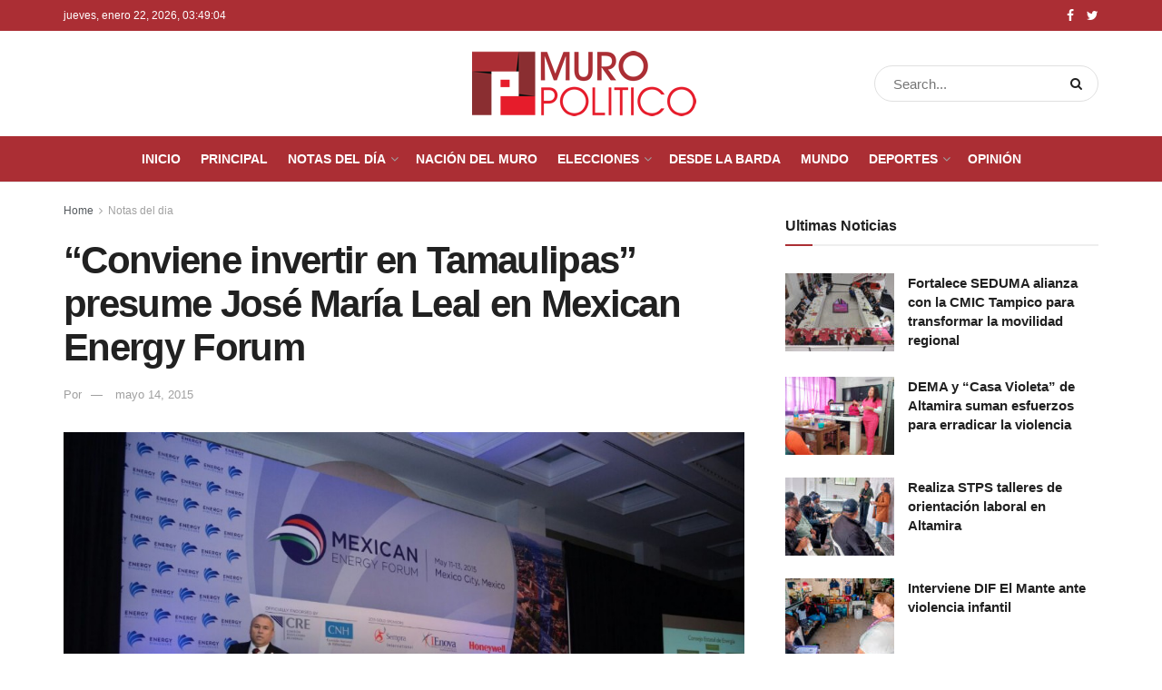

--- FILE ---
content_type: text/html; charset=UTF-8
request_url: https://muropolitico.mx/2015/05/14/conviene-invertir-en-tamaulipas-presume-jose-maria-leal-en-mexican-energy-forum/
body_size: 19976
content:
<!doctype html>
<!--[if lt IE 7]> <html class="no-js lt-ie9 lt-ie8 lt-ie7" lang="es"> <![endif]-->
<!--[if IE 7]>    <html class="no-js lt-ie9 lt-ie8" lang="es"> <![endif]-->
<!--[if IE 8]>    <html class="no-js lt-ie9" lang="es"> <![endif]-->
<!--[if IE 9]>    <html class="no-js lt-ie10" lang="es"> <![endif]-->
<!--[if gt IE 8]><!--> <html class="no-js" lang="es"> <!--<![endif]-->
<head>
    <meta http-equiv="Content-Type" content="text/html; charset=UTF-8" />
    <meta name='viewport' content='width=device-width, initial-scale=1, user-scalable=yes' />
    <link rel="profile" href="https://gmpg.org/xfn/11" />
    <link rel="pingback" href="https://muropolitico.mx/xmlrpc.php" />
    <meta name='robots' content='index, follow, max-image-preview:large, max-snippet:-1, max-video-preview:-1' />
	<style>img:is([sizes="auto" i], [sizes^="auto," i]) { contain-intrinsic-size: 3000px 1500px }</style>
				<script type="text/javascript">
              var jnews_ajax_url = '/?ajax-request=jnews'
			</script>
			
	<!-- This site is optimized with the Yoast SEO plugin v25.1 - https://yoast.com/wordpress/plugins/seo/ -->
	<title>“Conviene invertir en Tamaulipas” presume José María Leal en Mexican Energy Forum &#187; Muro Politico</title>
	<meta name="description" content="“Conviene invertir en Tamaulipas” presume José María Leal en Mexican Energy Forum" />
	<link rel="canonical" href="https://muropolitico.mx/2015/05/14/conviene-invertir-en-tamaulipas-presume-jose-maria-leal-en-mexican-energy-forum/" />
	<meta property="og:locale" content="es_MX" />
	<meta property="og:type" content="article" />
	<meta property="og:title" content="“Conviene invertir en Tamaulipas” presume José María Leal en Mexican Energy Forum &#187; Muro Politico" />
	<meta property="og:description" content="“Conviene invertir en Tamaulipas” presume José María Leal en Mexican Energy Forum" />
	<meta property="og:url" content="https://muropolitico.mx/2015/05/14/conviene-invertir-en-tamaulipas-presume-jose-maria-leal-en-mexican-energy-forum/" />
	<meta property="og:site_name" content="Muro Politico" />
	<meta property="article:publisher" content="https://www.facebook.com/MuroPolitico/" />
	<meta property="article:published_time" content="2015-05-14T17:44:38+00:00" />
	<meta property="og:image" content="https://muropolitico.mx/wp-content/uploads/2015/05/b75d3abf34f238b3fa69a2cdeb1a30c6.jpg" />
	<meta property="og:image:width" content="1280" />
	<meta property="og:image:height" content="853" />
	<meta property="og:image:type" content="image/jpeg" />
	<meta name="author" content="Alejandro Rosas" />
	<meta name="twitter:label1" content="Escrito por" />
	<meta name="twitter:data1" content="Alejandro Rosas" />
	<meta name="twitter:label2" content="Tiempo de lectura" />
	<meta name="twitter:data2" content="3 minutos" />
	<script type="application/ld+json" class="yoast-schema-graph">{"@context":"https://schema.org","@graph":[{"@type":"Article","@id":"https://muropolitico.mx/2015/05/14/conviene-invertir-en-tamaulipas-presume-jose-maria-leal-en-mexican-energy-forum/#article","isPartOf":{"@id":"https://muropolitico.mx/2015/05/14/conviene-invertir-en-tamaulipas-presume-jose-maria-leal-en-mexican-energy-forum/"},"author":{"name":"Alejandro Rosas","@id":"https://muropolitico.mx/#/schema/person/97438c23b6d2f24dff0de7f04600c6f0"},"headline":"“Conviene invertir en Tamaulipas” presume José María Leal en Mexican Energy Forum","datePublished":"2015-05-14T17:44:38+00:00","mainEntityOfPage":{"@id":"https://muropolitico.mx/2015/05/14/conviene-invertir-en-tamaulipas-presume-jose-maria-leal-en-mexican-energy-forum/"},"wordCount":619,"commentCount":0,"publisher":{"@id":"https://muropolitico.mx/#organization"},"image":{"@id":"https://muropolitico.mx/2015/05/14/conviene-invertir-en-tamaulipas-presume-jose-maria-leal-en-mexican-energy-forum/#primaryimage"},"thumbnailUrl":"https://muropolitico.mx/wp-content/uploads/2015/05/b75d3abf34f238b3fa69a2cdeb1a30c6.jpg","articleSection":["Notas del dia"],"inLanguage":"es","potentialAction":[{"@type":"CommentAction","name":"Comment","target":["https://muropolitico.mx/2015/05/14/conviene-invertir-en-tamaulipas-presume-jose-maria-leal-en-mexican-energy-forum/#respond"]}]},{"@type":"WebPage","@id":"https://muropolitico.mx/2015/05/14/conviene-invertir-en-tamaulipas-presume-jose-maria-leal-en-mexican-energy-forum/","url":"https://muropolitico.mx/2015/05/14/conviene-invertir-en-tamaulipas-presume-jose-maria-leal-en-mexican-energy-forum/","name":"“Conviene invertir en Tamaulipas” presume José María Leal en Mexican Energy Forum &#187; Muro Politico","isPartOf":{"@id":"https://muropolitico.mx/#website"},"primaryImageOfPage":{"@id":"https://muropolitico.mx/2015/05/14/conviene-invertir-en-tamaulipas-presume-jose-maria-leal-en-mexican-energy-forum/#primaryimage"},"image":{"@id":"https://muropolitico.mx/2015/05/14/conviene-invertir-en-tamaulipas-presume-jose-maria-leal-en-mexican-energy-forum/#primaryimage"},"thumbnailUrl":"https://muropolitico.mx/wp-content/uploads/2015/05/b75d3abf34f238b3fa69a2cdeb1a30c6.jpg","datePublished":"2015-05-14T17:44:38+00:00","description":"“Conviene invertir en Tamaulipas” presume José María Leal en Mexican Energy Forum","breadcrumb":{"@id":"https://muropolitico.mx/2015/05/14/conviene-invertir-en-tamaulipas-presume-jose-maria-leal-en-mexican-energy-forum/#breadcrumb"},"inLanguage":"es","potentialAction":[{"@type":"ReadAction","target":["https://muropolitico.mx/2015/05/14/conviene-invertir-en-tamaulipas-presume-jose-maria-leal-en-mexican-energy-forum/"]}]},{"@type":"ImageObject","inLanguage":"es","@id":"https://muropolitico.mx/2015/05/14/conviene-invertir-en-tamaulipas-presume-jose-maria-leal-en-mexican-energy-forum/#primaryimage","url":"https://muropolitico.mx/wp-content/uploads/2015/05/b75d3abf34f238b3fa69a2cdeb1a30c6.jpg","contentUrl":"https://muropolitico.mx/wp-content/uploads/2015/05/b75d3abf34f238b3fa69a2cdeb1a30c6.jpg","width":1280,"height":853},{"@type":"BreadcrumbList","@id":"https://muropolitico.mx/2015/05/14/conviene-invertir-en-tamaulipas-presume-jose-maria-leal-en-mexican-energy-forum/#breadcrumb","itemListElement":[{"@type":"ListItem","position":1,"name":"Inicio","item":"https://muropolitico.mx/"},{"@type":"ListItem","position":2,"name":"Notas del dia","item":"https://muropolitico.mx/seccion/notas-del-dia/"},{"@type":"ListItem","position":3,"name":"“Conviene invertir en Tamaulipas” presume José María Leal en Mexican Energy Forum"}]},{"@type":"WebSite","@id":"https://muropolitico.mx/#website","url":"https://muropolitico.mx/","name":"Muro Politico","description":"Periodismo de investigación","publisher":{"@id":"https://muropolitico.mx/#organization"},"potentialAction":[{"@type":"SearchAction","target":{"@type":"EntryPoint","urlTemplate":"https://muropolitico.mx/?s={search_term_string}"},"query-input":{"@type":"PropertyValueSpecification","valueRequired":true,"valueName":"search_term_string"}}],"inLanguage":"es"},{"@type":"Organization","@id":"https://muropolitico.mx/#organization","name":"Muro Político","url":"https://muropolitico.mx/","logo":{"@type":"ImageObject","inLanguage":"es","@id":"https://muropolitico.mx/#/schema/logo/image/","url":"https://muropolitico.mx/wp-content/uploads/2015/10/logo-muropolitico.png","contentUrl":"https://muropolitico.mx/wp-content/uploads/2015/10/logo-muropolitico.png","width":258,"height":100,"caption":"Muro Político"},"image":{"@id":"https://muropolitico.mx/#/schema/logo/image/"},"sameAs":["https://www.facebook.com/MuroPolitico/","https://x.com/MuroPoliticoMX"]},{"@type":"Person","@id":"https://muropolitico.mx/#/schema/person/97438c23b6d2f24dff0de7f04600c6f0","name":"Alejandro Rosas","image":{"@type":"ImageObject","inLanguage":"es","@id":"https://muropolitico.mx/#/schema/person/image/","url":"https://secure.gravatar.com/avatar/4c001ba08735e96bc9e116e3037c7a185a9bc522f0771ea5e8fca49346331d8f?s=96&r=g","contentUrl":"https://secure.gravatar.com/avatar/4c001ba08735e96bc9e116e3037c7a185a9bc522f0771ea5e8fca49346331d8f?s=96&r=g","caption":"Alejandro Rosas"},"url":"https://muropolitico.mx/author/alexrosasmx/"}]}</script>
	<!-- / Yoast SEO plugin. -->


<link rel='dns-prefetch' href='//platform-api.sharethis.com' />
<link rel='dns-prefetch' href='//connect.facebook.net' />
<link rel="alternate" type="application/rss+xml" title="Muro Politico &raquo; Feed" href="https://muropolitico.mx/feed/" />
<link rel="alternate" type="application/rss+xml" title="Muro Politico &raquo; RSS de los comentarios" href="https://muropolitico.mx/comments/feed/" />
<link rel="alternate" type="application/rss+xml" title="Muro Politico &raquo; “Conviene invertir en Tamaulipas” presume José María Leal en Mexican Energy Forum RSS de los comentarios" href="https://muropolitico.mx/2015/05/14/conviene-invertir-en-tamaulipas-presume-jose-maria-leal-en-mexican-energy-forum/feed/" />
<script type="text/javascript">
/* <![CDATA[ */
window._wpemojiSettings = {"baseUrl":"https:\/\/s.w.org\/images\/core\/emoji\/16.0.1\/72x72\/","ext":".png","svgUrl":"https:\/\/s.w.org\/images\/core\/emoji\/16.0.1\/svg\/","svgExt":".svg","source":{"concatemoji":"https:\/\/muropolitico.mx\/wp-includes\/js\/wp-emoji-release.min.js?ver=6.8.3"}};
/*! This file is auto-generated */
!function(s,n){var o,i,e;function c(e){try{var t={supportTests:e,timestamp:(new Date).valueOf()};sessionStorage.setItem(o,JSON.stringify(t))}catch(e){}}function p(e,t,n){e.clearRect(0,0,e.canvas.width,e.canvas.height),e.fillText(t,0,0);var t=new Uint32Array(e.getImageData(0,0,e.canvas.width,e.canvas.height).data),a=(e.clearRect(0,0,e.canvas.width,e.canvas.height),e.fillText(n,0,0),new Uint32Array(e.getImageData(0,0,e.canvas.width,e.canvas.height).data));return t.every(function(e,t){return e===a[t]})}function u(e,t){e.clearRect(0,0,e.canvas.width,e.canvas.height),e.fillText(t,0,0);for(var n=e.getImageData(16,16,1,1),a=0;a<n.data.length;a++)if(0!==n.data[a])return!1;return!0}function f(e,t,n,a){switch(t){case"flag":return n(e,"\ud83c\udff3\ufe0f\u200d\u26a7\ufe0f","\ud83c\udff3\ufe0f\u200b\u26a7\ufe0f")?!1:!n(e,"\ud83c\udde8\ud83c\uddf6","\ud83c\udde8\u200b\ud83c\uddf6")&&!n(e,"\ud83c\udff4\udb40\udc67\udb40\udc62\udb40\udc65\udb40\udc6e\udb40\udc67\udb40\udc7f","\ud83c\udff4\u200b\udb40\udc67\u200b\udb40\udc62\u200b\udb40\udc65\u200b\udb40\udc6e\u200b\udb40\udc67\u200b\udb40\udc7f");case"emoji":return!a(e,"\ud83e\udedf")}return!1}function g(e,t,n,a){var r="undefined"!=typeof WorkerGlobalScope&&self instanceof WorkerGlobalScope?new OffscreenCanvas(300,150):s.createElement("canvas"),o=r.getContext("2d",{willReadFrequently:!0}),i=(o.textBaseline="top",o.font="600 32px Arial",{});return e.forEach(function(e){i[e]=t(o,e,n,a)}),i}function t(e){var t=s.createElement("script");t.src=e,t.defer=!0,s.head.appendChild(t)}"undefined"!=typeof Promise&&(o="wpEmojiSettingsSupports",i=["flag","emoji"],n.supports={everything:!0,everythingExceptFlag:!0},e=new Promise(function(e){s.addEventListener("DOMContentLoaded",e,{once:!0})}),new Promise(function(t){var n=function(){try{var e=JSON.parse(sessionStorage.getItem(o));if("object"==typeof e&&"number"==typeof e.timestamp&&(new Date).valueOf()<e.timestamp+604800&&"object"==typeof e.supportTests)return e.supportTests}catch(e){}return null}();if(!n){if("undefined"!=typeof Worker&&"undefined"!=typeof OffscreenCanvas&&"undefined"!=typeof URL&&URL.createObjectURL&&"undefined"!=typeof Blob)try{var e="postMessage("+g.toString()+"("+[JSON.stringify(i),f.toString(),p.toString(),u.toString()].join(",")+"));",a=new Blob([e],{type:"text/javascript"}),r=new Worker(URL.createObjectURL(a),{name:"wpTestEmojiSupports"});return void(r.onmessage=function(e){c(n=e.data),r.terminate(),t(n)})}catch(e){}c(n=g(i,f,p,u))}t(n)}).then(function(e){for(var t in e)n.supports[t]=e[t],n.supports.everything=n.supports.everything&&n.supports[t],"flag"!==t&&(n.supports.everythingExceptFlag=n.supports.everythingExceptFlag&&n.supports[t]);n.supports.everythingExceptFlag=n.supports.everythingExceptFlag&&!n.supports.flag,n.DOMReady=!1,n.readyCallback=function(){n.DOMReady=!0}}).then(function(){return e}).then(function(){var e;n.supports.everything||(n.readyCallback(),(e=n.source||{}).concatemoji?t(e.concatemoji):e.wpemoji&&e.twemoji&&(t(e.twemoji),t(e.wpemoji)))}))}((window,document),window._wpemojiSettings);
/* ]]> */
</script>

<link rel='stylesheet' id='pt-cv-public-style-css' href='https://muropolitico.mx/wp-content/plugins/content-views-query-and-display-post-page/public/assets/css/cv.css?ver=4.2' type='text/css' media='all' />
<style id='wp-emoji-styles-inline-css' type='text/css'>

	img.wp-smiley, img.emoji {
		display: inline !important;
		border: none !important;
		box-shadow: none !important;
		height: 1em !important;
		width: 1em !important;
		margin: 0 0.07em !important;
		vertical-align: -0.1em !important;
		background: none !important;
		padding: 0 !important;
	}
</style>
<link rel='stylesheet' id='wp-block-library-css' href='https://muropolitico.mx/wp-includes/css/dist/block-library/style.min.css?ver=6.8.3' type='text/css' media='all' />
<style id='classic-theme-styles-inline-css' type='text/css'>
/*! This file is auto-generated */
.wp-block-button__link{color:#fff;background-color:#32373c;border-radius:9999px;box-shadow:none;text-decoration:none;padding:calc(.667em + 2px) calc(1.333em + 2px);font-size:1.125em}.wp-block-file__button{background:#32373c;color:#fff;text-decoration:none}
</style>
<style id='global-styles-inline-css' type='text/css'>
:root{--wp--preset--aspect-ratio--square: 1;--wp--preset--aspect-ratio--4-3: 4/3;--wp--preset--aspect-ratio--3-4: 3/4;--wp--preset--aspect-ratio--3-2: 3/2;--wp--preset--aspect-ratio--2-3: 2/3;--wp--preset--aspect-ratio--16-9: 16/9;--wp--preset--aspect-ratio--9-16: 9/16;--wp--preset--color--black: #000000;--wp--preset--color--cyan-bluish-gray: #abb8c3;--wp--preset--color--white: #ffffff;--wp--preset--color--pale-pink: #f78da7;--wp--preset--color--vivid-red: #cf2e2e;--wp--preset--color--luminous-vivid-orange: #ff6900;--wp--preset--color--luminous-vivid-amber: #fcb900;--wp--preset--color--light-green-cyan: #7bdcb5;--wp--preset--color--vivid-green-cyan: #00d084;--wp--preset--color--pale-cyan-blue: #8ed1fc;--wp--preset--color--vivid-cyan-blue: #0693e3;--wp--preset--color--vivid-purple: #9b51e0;--wp--preset--gradient--vivid-cyan-blue-to-vivid-purple: linear-gradient(135deg,rgba(6,147,227,1) 0%,rgb(155,81,224) 100%);--wp--preset--gradient--light-green-cyan-to-vivid-green-cyan: linear-gradient(135deg,rgb(122,220,180) 0%,rgb(0,208,130) 100%);--wp--preset--gradient--luminous-vivid-amber-to-luminous-vivid-orange: linear-gradient(135deg,rgba(252,185,0,1) 0%,rgba(255,105,0,1) 100%);--wp--preset--gradient--luminous-vivid-orange-to-vivid-red: linear-gradient(135deg,rgba(255,105,0,1) 0%,rgb(207,46,46) 100%);--wp--preset--gradient--very-light-gray-to-cyan-bluish-gray: linear-gradient(135deg,rgb(238,238,238) 0%,rgb(169,184,195) 100%);--wp--preset--gradient--cool-to-warm-spectrum: linear-gradient(135deg,rgb(74,234,220) 0%,rgb(151,120,209) 20%,rgb(207,42,186) 40%,rgb(238,44,130) 60%,rgb(251,105,98) 80%,rgb(254,248,76) 100%);--wp--preset--gradient--blush-light-purple: linear-gradient(135deg,rgb(255,206,236) 0%,rgb(152,150,240) 100%);--wp--preset--gradient--blush-bordeaux: linear-gradient(135deg,rgb(254,205,165) 0%,rgb(254,45,45) 50%,rgb(107,0,62) 100%);--wp--preset--gradient--luminous-dusk: linear-gradient(135deg,rgb(255,203,112) 0%,rgb(199,81,192) 50%,rgb(65,88,208) 100%);--wp--preset--gradient--pale-ocean: linear-gradient(135deg,rgb(255,245,203) 0%,rgb(182,227,212) 50%,rgb(51,167,181) 100%);--wp--preset--gradient--electric-grass: linear-gradient(135deg,rgb(202,248,128) 0%,rgb(113,206,126) 100%);--wp--preset--gradient--midnight: linear-gradient(135deg,rgb(2,3,129) 0%,rgb(40,116,252) 100%);--wp--preset--font-size--small: 13px;--wp--preset--font-size--medium: 20px;--wp--preset--font-size--large: 36px;--wp--preset--font-size--x-large: 42px;--wp--preset--spacing--20: 0.44rem;--wp--preset--spacing--30: 0.67rem;--wp--preset--spacing--40: 1rem;--wp--preset--spacing--50: 1.5rem;--wp--preset--spacing--60: 2.25rem;--wp--preset--spacing--70: 3.38rem;--wp--preset--spacing--80: 5.06rem;--wp--preset--shadow--natural: 6px 6px 9px rgba(0, 0, 0, 0.2);--wp--preset--shadow--deep: 12px 12px 50px rgba(0, 0, 0, 0.4);--wp--preset--shadow--sharp: 6px 6px 0px rgba(0, 0, 0, 0.2);--wp--preset--shadow--outlined: 6px 6px 0px -3px rgba(255, 255, 255, 1), 6px 6px rgba(0, 0, 0, 1);--wp--preset--shadow--crisp: 6px 6px 0px rgba(0, 0, 0, 1);}:where(.is-layout-flex){gap: 0.5em;}:where(.is-layout-grid){gap: 0.5em;}body .is-layout-flex{display: flex;}.is-layout-flex{flex-wrap: wrap;align-items: center;}.is-layout-flex > :is(*, div){margin: 0;}body .is-layout-grid{display: grid;}.is-layout-grid > :is(*, div){margin: 0;}:where(.wp-block-columns.is-layout-flex){gap: 2em;}:where(.wp-block-columns.is-layout-grid){gap: 2em;}:where(.wp-block-post-template.is-layout-flex){gap: 1.25em;}:where(.wp-block-post-template.is-layout-grid){gap: 1.25em;}.has-black-color{color: var(--wp--preset--color--black) !important;}.has-cyan-bluish-gray-color{color: var(--wp--preset--color--cyan-bluish-gray) !important;}.has-white-color{color: var(--wp--preset--color--white) !important;}.has-pale-pink-color{color: var(--wp--preset--color--pale-pink) !important;}.has-vivid-red-color{color: var(--wp--preset--color--vivid-red) !important;}.has-luminous-vivid-orange-color{color: var(--wp--preset--color--luminous-vivid-orange) !important;}.has-luminous-vivid-amber-color{color: var(--wp--preset--color--luminous-vivid-amber) !important;}.has-light-green-cyan-color{color: var(--wp--preset--color--light-green-cyan) !important;}.has-vivid-green-cyan-color{color: var(--wp--preset--color--vivid-green-cyan) !important;}.has-pale-cyan-blue-color{color: var(--wp--preset--color--pale-cyan-blue) !important;}.has-vivid-cyan-blue-color{color: var(--wp--preset--color--vivid-cyan-blue) !important;}.has-vivid-purple-color{color: var(--wp--preset--color--vivid-purple) !important;}.has-black-background-color{background-color: var(--wp--preset--color--black) !important;}.has-cyan-bluish-gray-background-color{background-color: var(--wp--preset--color--cyan-bluish-gray) !important;}.has-white-background-color{background-color: var(--wp--preset--color--white) !important;}.has-pale-pink-background-color{background-color: var(--wp--preset--color--pale-pink) !important;}.has-vivid-red-background-color{background-color: var(--wp--preset--color--vivid-red) !important;}.has-luminous-vivid-orange-background-color{background-color: var(--wp--preset--color--luminous-vivid-orange) !important;}.has-luminous-vivid-amber-background-color{background-color: var(--wp--preset--color--luminous-vivid-amber) !important;}.has-light-green-cyan-background-color{background-color: var(--wp--preset--color--light-green-cyan) !important;}.has-vivid-green-cyan-background-color{background-color: var(--wp--preset--color--vivid-green-cyan) !important;}.has-pale-cyan-blue-background-color{background-color: var(--wp--preset--color--pale-cyan-blue) !important;}.has-vivid-cyan-blue-background-color{background-color: var(--wp--preset--color--vivid-cyan-blue) !important;}.has-vivid-purple-background-color{background-color: var(--wp--preset--color--vivid-purple) !important;}.has-black-border-color{border-color: var(--wp--preset--color--black) !important;}.has-cyan-bluish-gray-border-color{border-color: var(--wp--preset--color--cyan-bluish-gray) !important;}.has-white-border-color{border-color: var(--wp--preset--color--white) !important;}.has-pale-pink-border-color{border-color: var(--wp--preset--color--pale-pink) !important;}.has-vivid-red-border-color{border-color: var(--wp--preset--color--vivid-red) !important;}.has-luminous-vivid-orange-border-color{border-color: var(--wp--preset--color--luminous-vivid-orange) !important;}.has-luminous-vivid-amber-border-color{border-color: var(--wp--preset--color--luminous-vivid-amber) !important;}.has-light-green-cyan-border-color{border-color: var(--wp--preset--color--light-green-cyan) !important;}.has-vivid-green-cyan-border-color{border-color: var(--wp--preset--color--vivid-green-cyan) !important;}.has-pale-cyan-blue-border-color{border-color: var(--wp--preset--color--pale-cyan-blue) !important;}.has-vivid-cyan-blue-border-color{border-color: var(--wp--preset--color--vivid-cyan-blue) !important;}.has-vivid-purple-border-color{border-color: var(--wp--preset--color--vivid-purple) !important;}.has-vivid-cyan-blue-to-vivid-purple-gradient-background{background: var(--wp--preset--gradient--vivid-cyan-blue-to-vivid-purple) !important;}.has-light-green-cyan-to-vivid-green-cyan-gradient-background{background: var(--wp--preset--gradient--light-green-cyan-to-vivid-green-cyan) !important;}.has-luminous-vivid-amber-to-luminous-vivid-orange-gradient-background{background: var(--wp--preset--gradient--luminous-vivid-amber-to-luminous-vivid-orange) !important;}.has-luminous-vivid-orange-to-vivid-red-gradient-background{background: var(--wp--preset--gradient--luminous-vivid-orange-to-vivid-red) !important;}.has-very-light-gray-to-cyan-bluish-gray-gradient-background{background: var(--wp--preset--gradient--very-light-gray-to-cyan-bluish-gray) !important;}.has-cool-to-warm-spectrum-gradient-background{background: var(--wp--preset--gradient--cool-to-warm-spectrum) !important;}.has-blush-light-purple-gradient-background{background: var(--wp--preset--gradient--blush-light-purple) !important;}.has-blush-bordeaux-gradient-background{background: var(--wp--preset--gradient--blush-bordeaux) !important;}.has-luminous-dusk-gradient-background{background: var(--wp--preset--gradient--luminous-dusk) !important;}.has-pale-ocean-gradient-background{background: var(--wp--preset--gradient--pale-ocean) !important;}.has-electric-grass-gradient-background{background: var(--wp--preset--gradient--electric-grass) !important;}.has-midnight-gradient-background{background: var(--wp--preset--gradient--midnight) !important;}.has-small-font-size{font-size: var(--wp--preset--font-size--small) !important;}.has-medium-font-size{font-size: var(--wp--preset--font-size--medium) !important;}.has-large-font-size{font-size: var(--wp--preset--font-size--large) !important;}.has-x-large-font-size{font-size: var(--wp--preset--font-size--x-large) !important;}
:where(.wp-block-post-template.is-layout-flex){gap: 1.25em;}:where(.wp-block-post-template.is-layout-grid){gap: 1.25em;}
:where(.wp-block-columns.is-layout-flex){gap: 2em;}:where(.wp-block-columns.is-layout-grid){gap: 2em;}
:root :where(.wp-block-pullquote){font-size: 1.5em;line-height: 1.6;}
</style>
<link rel='stylesheet' id='share-this-share-buttons-sticky-css' href='https://muropolitico.mx/wp-content/plugins/sharethis-share-buttons/css/mu-style.css?ver=1755835390' type='text/css' media='all' />
<link rel='stylesheet' id='spu-public-css-css' href='https://muropolitico.mx/wp-content/plugins/popups/public/assets/css/public.css?ver=1.9.3.8' type='text/css' media='all' />
<link rel='stylesheet' id='js_composer_front-css' href='https://muropolitico.mx/wp-content/plugins/js_composer/assets/css/js_composer.min.css?ver=6.5.0' type='text/css' media='all' />
<link rel='stylesheet' id='mediaelement-css' href='https://muropolitico.mx/wp-includes/js/mediaelement/mediaelementplayer-legacy.min.css?ver=4.2.17' type='text/css' media='all' />
<link rel='stylesheet' id='wp-mediaelement-css' href='https://muropolitico.mx/wp-includes/js/mediaelement/wp-mediaelement.min.css?ver=6.8.3' type='text/css' media='all' />
<link rel='stylesheet' id='jnews-frontend-css' href='https://muropolitico.mx/wp-content/themes/mp/assets/dist/frontend.min.css?ver=7.2.0' type='text/css' media='all' />
<link rel='stylesheet' id='jnews-style-css' href='https://muropolitico.mx/wp-content/themes/mp/style.css?ver=7.2.0' type='text/css' media='all' />
<link rel='stylesheet' id='jnews-darkmode-css' href='https://muropolitico.mx/wp-content/themes/mp/assets/css/darkmode.css?ver=7.2.0' type='text/css' media='all' />
<link rel='stylesheet' id='jnews-select-share-css' href='https://muropolitico.mx/wp-content/plugins/jnews-social-share/assets/css/plugin.css' type='text/css' media='all' />
<script type="text/javascript" src="https://muropolitico.mx/wp-includes/js/jquery/jquery.min.js?ver=3.7.1" id="jquery-core-js"></script>
<script type="text/javascript" src="https://muropolitico.mx/wp-includes/js/jquery/jquery-migrate.min.js?ver=3.4.1" id="jquery-migrate-js"></script>
<script type="text/javascript" src="//platform-api.sharethis.com/js/sharethis.js?ver=2.3.6#property=68a7ecbbc450ee2ea279555c&amp;product=inline-buttons&amp;source=sharethis-share-buttons-wordpress" id="share-this-share-buttons-mu-js"></script>
<script type="text/javascript" src="//connect.facebook.net/es_MX/sdk.js#xfbml=1&amp;version=v2.3" id="spu-facebook-js"></script>
<link rel="https://api.w.org/" href="https://muropolitico.mx/wp-json/" /><link rel="alternate" title="JSON" type="application/json" href="https://muropolitico.mx/wp-json/wp/v2/posts/8954" /><link rel="EditURI" type="application/rsd+xml" title="RSD" href="https://muropolitico.mx/xmlrpc.php?rsd" />
<meta name="generator" content="WordPress 6.8.3" />
<link rel='shortlink' href='https://muropolitico.mx/?p=8954' />
<link rel="alternate" title="oEmbed (JSON)" type="application/json+oembed" href="https://muropolitico.mx/wp-json/oembed/1.0/embed?url=https%3A%2F%2Fmuropolitico.mx%2F2015%2F05%2F14%2Fconviene-invertir-en-tamaulipas-presume-jose-maria-leal-en-mexican-energy-forum%2F" />
<link rel="alternate" title="oEmbed (XML)" type="text/xml+oembed" href="https://muropolitico.mx/wp-json/oembed/1.0/embed?url=https%3A%2F%2Fmuropolitico.mx%2F2015%2F05%2F14%2Fconviene-invertir-en-tamaulipas-presume-jose-maria-leal-en-mexican-energy-forum%2F&#038;format=xml" />
<!-- Generated by Jetpack Social -->
<meta property="og:title" content="“Conviene invertir en Tamaulipas” presume José María Leal en Mexican Energy Forum">
<meta property="og:url" content="https://muropolitico.mx/2015/05/14/conviene-invertir-en-tamaulipas-presume-jose-maria-leal-en-mexican-energy-forum/">
<meta property="og:description" content="Refacción/MuroPolitico México, D.F.- Participa José María Leal Gutiérrez, Titular de la Agencia Estatal de Energía de Tamaulipas en el  Foro Mexican Energy Forum realizado en la Ciudad de México, …">
<meta property="og:image" content="https://muropolitico.mx/wp-content/uploads/2015/05/b75d3abf34f238b3fa69a2cdeb1a30c6.jpg">
<meta property="og:image:width" content="1200">
<meta property="og:image:height" content="800">
<meta name="twitter:image" content="https://muropolitico.mx/wp-content/uploads/2015/05/b75d3abf34f238b3fa69a2cdeb1a30c6.jpg">
<meta name="twitter:card" content="summary_large_image">
<!-- / Jetpack Social -->
<script type="text/javascript">
    "function"!=typeof loadGsLib&&(loadGsLib=function(){var e=document.createElement("script");
    e.type="text/javascript",e.async=!0,e.src="https://api.at.getsocial.io/get/v1/526a20/gs_async.js";
    var t=document.getElementsByTagName("script")[0];t.parentNode.insertBefore(e,t)})();
    var GETSOCIAL_VERSION = "4.5";
</script><meta name="generator" content="Powered by WPBakery Page Builder - drag and drop page builder for WordPress."/>
<link rel="icon" href="https://muropolitico.mx/wp-content/uploads/2021/02/fav-75x75.png" sizes="32x32" />
<link rel="icon" href="https://muropolitico.mx/wp-content/uploads/2021/02/fav.png" sizes="192x192" />
<link rel="apple-touch-icon" href="https://muropolitico.mx/wp-content/uploads/2021/02/fav.png" />
<meta name="msapplication-TileImage" content="https://muropolitico.mx/wp-content/uploads/2021/02/fav.png" />
<style id="jeg_dynamic_css" type="text/css" data-type="jeg_custom-css">@media only screen and (min-width : 1441px) { .container, .jeg_vc_content > .vc_row, .jeg_vc_content > .vc_element > .vc_row, .jeg_vc_content > .vc_row[data-vc-full-width="true"]:not([data-vc-stretch-content="true"]) > .jeg-vc-wrapper, .jeg_vc_content > .vc_element > .vc_row[data-vc-full-width="true"]:not([data-vc-stretch-content="true"]) > .jeg-vc-wrapper { max-width : 1263px; } .elementor-section.elementor-section-boxed > .elementor-container { max-width : 1263px; }  } a,.jeg_menu_style_5 > li > a:hover,.jeg_menu_style_5 > li.sfHover > a,.jeg_menu_style_5 > li.current-menu-item > a,.jeg_menu_style_5 > li.current-menu-ancestor > a,.jeg_navbar .jeg_menu:not(.jeg_main_menu) > li > a:hover,.jeg_midbar .jeg_menu:not(.jeg_main_menu) > li > a:hover,.jeg_side_tabs li.active,.jeg_block_heading_5 strong,.jeg_block_heading_6 strong,.jeg_block_heading_7 strong,.jeg_block_heading_8 strong,.jeg_subcat_list li a:hover,.jeg_subcat_list li button:hover,.jeg_pl_lg_7 .jeg_thumb .jeg_post_category a,.jeg_pl_xs_2:before,.jeg_pl_xs_4 .jeg_postblock_content:before,.jeg_postblock .jeg_post_title a:hover,.jeg_hero_style_6 .jeg_post_title a:hover,.jeg_sidefeed .jeg_pl_xs_3 .jeg_post_title a:hover,.widget_jnews_popular .jeg_post_title a:hover,.jeg_meta_author a,.widget_archive li a:hover,.widget_pages li a:hover,.widget_meta li a:hover,.widget_recent_entries li a:hover,.widget_rss li a:hover,.widget_rss cite,.widget_categories li a:hover,.widget_categories li.current-cat > a,#breadcrumbs a:hover,.jeg_share_count .counts,.commentlist .bypostauthor > .comment-body > .comment-author > .fn,span.required,.jeg_review_title,.bestprice .price,.authorlink a:hover,.jeg_vertical_playlist .jeg_video_playlist_play_icon,.jeg_vertical_playlist .jeg_video_playlist_item.active .jeg_video_playlist_thumbnail:before,.jeg_horizontal_playlist .jeg_video_playlist_play,.woocommerce li.product .pricegroup .button,.widget_display_forums li a:hover,.widget_display_topics li:before,.widget_display_replies li:before,.widget_display_views li:before,.bbp-breadcrumb a:hover,.jeg_mobile_menu li.sfHover > a,.jeg_mobile_menu li a:hover,.split-template-6 .pagenum { color : #ab2e34; } .jeg_menu_style_1 > li > a:before,.jeg_menu_style_2 > li > a:before,.jeg_menu_style_3 > li > a:before,.jeg_side_toggle,.jeg_slide_caption .jeg_post_category a,.jeg_slider_type_1 .owl-nav .owl-next,.jeg_block_heading_1 .jeg_block_title span,.jeg_block_heading_2 .jeg_block_title span,.jeg_block_heading_3,.jeg_block_heading_4 .jeg_block_title span,.jeg_block_heading_6:after,.jeg_pl_lg_box .jeg_post_category a,.jeg_pl_md_box .jeg_post_category a,.jeg_readmore:hover,.jeg_thumb .jeg_post_category a,.jeg_block_loadmore a:hover, .jeg_postblock.alt .jeg_block_loadmore a:hover,.jeg_block_loadmore a.active,.jeg_postblock_carousel_2 .jeg_post_category a,.jeg_heroblock .jeg_post_category a,.jeg_pagenav_1 .page_number.active,.jeg_pagenav_1 .page_number.active:hover,input[type="submit"],.btn,.button,.widget_tag_cloud a:hover,.popularpost_item:hover .jeg_post_title a:before,.jeg_splitpost_4 .page_nav,.jeg_splitpost_5 .page_nav,.jeg_post_via a:hover,.jeg_post_source a:hover,.jeg_post_tags a:hover,.comment-reply-title small a:before,.comment-reply-title small a:after,.jeg_storelist .productlink,.authorlink li.active a:before,.jeg_footer.dark .socials_widget:not(.nobg) a:hover .fa,.jeg_breakingnews_title,.jeg_overlay_slider_bottom.owl-carousel .owl-nav div,.jeg_overlay_slider_bottom.owl-carousel .owl-nav div:hover,.jeg_vertical_playlist .jeg_video_playlist_current,.woocommerce span.onsale,.woocommerce #respond input#submit:hover,.woocommerce a.button:hover,.woocommerce button.button:hover,.woocommerce input.button:hover,.woocommerce #respond input#submit.alt,.woocommerce a.button.alt,.woocommerce button.button.alt,.woocommerce input.button.alt,.jeg_popup_post .caption,.jeg_footer.dark input[type="submit"],.jeg_footer.dark .btn,.jeg_footer.dark .button,.footer_widget.widget_tag_cloud a:hover, .jeg_inner_content .content-inner .jeg_post_category a:hover, #buddypress .standard-form button, #buddypress a.button, #buddypress input[type="submit"], #buddypress input[type="button"], #buddypress input[type="reset"], #buddypress ul.button-nav li a, #buddypress .generic-button a, #buddypress .generic-button button, #buddypress .comment-reply-link, #buddypress a.bp-title-button, #buddypress.buddypress-wrap .members-list li .user-update .activity-read-more a, div#buddypress .standard-form button:hover,div#buddypress a.button:hover,div#buddypress input[type="submit"]:hover,div#buddypress input[type="button"]:hover,div#buddypress input[type="reset"]:hover,div#buddypress ul.button-nav li a:hover,div#buddypress .generic-button a:hover,div#buddypress .generic-button button:hover,div#buddypress .comment-reply-link:hover,div#buddypress a.bp-title-button:hover,div#buddypress.buddypress-wrap .members-list li .user-update .activity-read-more a:hover, #buddypress #item-nav .item-list-tabs ul li a:before, .jeg_inner_content .jeg_meta_container .follow-wrapper a { background-color : #ab2e34; } .jeg_block_heading_7 .jeg_block_title span, .jeg_readmore:hover, .jeg_block_loadmore a:hover, .jeg_block_loadmore a.active, .jeg_pagenav_1 .page_number.active, .jeg_pagenav_1 .page_number.active:hover, .jeg_pagenav_3 .page_number:hover, .jeg_prevnext_post a:hover h3, .jeg_overlay_slider .jeg_post_category, .jeg_sidefeed .jeg_post.active, .jeg_vertical_playlist.jeg_vertical_playlist .jeg_video_playlist_item.active .jeg_video_playlist_thumbnail img, .jeg_horizontal_playlist .jeg_video_playlist_item.active { border-color : #ab2e34; } .jeg_tabpost_nav li.active, .woocommerce div.product .woocommerce-tabs ul.tabs li.active { border-bottom-color : #ab2e34; } .jeg_topbar, .jeg_topbar.dark, .jeg_topbar.custom { background : #ab2e34; } .jeg_midbar { height : 116px; } .jeg_header .jeg_bottombar.jeg_navbar_wrapper:not(.jeg_navbar_boxed), .jeg_header .jeg_bottombar.jeg_navbar_boxed .jeg_nav_row { background : #ab2e34; } .jeg_header .socials_widget > a > i.fa:before { color : #ffffff; } .jeg_top_date { color : #ffffff; } .jeg_header .jeg_menu.jeg_main_menu > li > a { color : #ffffff; } </style><style type="text/css">
					.no_thumbnail .jeg_thumb,
					.thumbnail-container.no_thumbnail {
					    display: none !important;
					}
					.jeg_search_result .jeg_pl_xs_3.no_thumbnail .jeg_postblock_content,
					.jeg_sidefeed .jeg_pl_xs_3.no_thumbnail .jeg_postblock_content,
					.jeg_pl_sm.no_thumbnail .jeg_postblock_content {
					    margin-left: 0;
					}
					.jeg_postblock_11 .no_thumbnail .jeg_postblock_content,
					.jeg_postblock_12 .no_thumbnail .jeg_postblock_content,
					.jeg_postblock_12.jeg_col_3o3 .no_thumbnail .jeg_postblock_content  {
					    margin-top: 0;
					}
					.jeg_postblock_15 .jeg_pl_md_box.no_thumbnail .jeg_postblock_content,
					.jeg_postblock_19 .jeg_pl_md_box.no_thumbnail .jeg_postblock_content,
					.jeg_postblock_24 .jeg_pl_md_box.no_thumbnail .jeg_postblock_content,
					.jeg_sidefeed .jeg_pl_md_box .jeg_postblock_content {
					    position: relative;
					}
					.jeg_postblock_carousel_2 .no_thumbnail .jeg_post_title a,
					.jeg_postblock_carousel_2 .no_thumbnail .jeg_post_title a:hover,
					.jeg_postblock_carousel_2 .no_thumbnail .jeg_post_meta .fa {
					    color: #212121 !important;
					} 
				</style>		<style type="text/css" id="wp-custom-css">
			.content-inner p{text-align:justify!important;}

.jeg_post_category, .jeg_readmore{display:none!important;}

@media print {
	.jeg_navbar, .jeg_sidebar, .jeg_topbar, .jeg_nav_left, .jeg_nav_right, .jeg_breadcrumbs, .jeg_footer{display:none;}
	
	.featured_image{
		width:50%; 
		float:left;
	}
}
		</style>
		<noscript><style> .wpb_animate_when_almost_visible { opacity: 1; }</style></noscript></head>
<body data-rsssl=1 class="wp-singular post-template-default single single-post postid-8954 single-format-standard wp-embed-responsive wp-theme-mp jeg_toggle_dark jeg_single_tpl_1 jnews jsc_normal wpb-js-composer js-comp-ver-6.5.0 vc_responsive">

    
    
    <div class="jeg_ad jeg_ad_top jnews_header_top_ads">
        <div class='ads-wrapper  '></div>    </div>

    <!-- The Main Wrapper
    ============================================= -->
    <div class="jeg_viewport">

        
        <div class="jeg_header_wrapper">
            <div class="jeg_header_instagram_wrapper">
    </div>

<!-- HEADER -->
<div class="jeg_header normal">
    <div class="jeg_topbar jeg_container dark">
    <div class="container">
        <div class="jeg_nav_row">
            
                <div class="jeg_nav_col jeg_nav_left  jeg_nav_grow">
                    <div class="item_wrap jeg_nav_alignleft">
                        <div class="jeg_nav_item jeg_top_date">
    jueves, enero 22, 2026, 03:49:04</div>                    </div>
                </div>

                
                <div class="jeg_nav_col jeg_nav_center  jeg_nav_normal">
                    <div class="item_wrap jeg_nav_aligncenter">
                        			<div
				class="jeg_nav_item socials_widget jeg_social_icon_block nobg">
				<a href="https://facebook.com" target='_blank' class="jeg_facebook"><i class="fa fa-facebook"></i> </a><a href="https://twitter.com" target='_blank' class="jeg_twitter"><i class="fa fa-twitter"></i> </a>			</div>
			                    </div>
                </div>

                
                <div class="jeg_nav_col jeg_nav_right  jeg_nav_normal">
                    <div class="item_wrap jeg_nav_alignright">
                                            </div>
                </div>

                        </div>
    </div>
</div><!-- /.jeg_container --><div class="jeg_midbar jeg_container normal">
    <div class="container">
        <div class="jeg_nav_row">
            
                <div class="jeg_nav_col jeg_nav_left jeg_nav_grow">
                    <div class="item_wrap jeg_nav_alignleft">
                                            </div>
                </div>

                
                <div class="jeg_nav_col jeg_nav_center jeg_nav_grow">
                    <div class="item_wrap jeg_nav_alignleft">
                        <div class="jeg_nav_item jeg_logo jeg_desktop_logo">
			<div class="site-title">
	    	<a href="https://muropolitico.mx/" style="padding: 10px 110px 10px 0px;">
	    	    <img class='jeg_logo_img' src="https://muropolitico.mx/wp-content/uploads/2021/02/logo-muropolitico.png"  alt="Muro Politico"data-light-src="https://muropolitico.mx/wp-content/uploads/2021/02/logo-muropolitico.png" data-light-srcset="https://muropolitico.mx/wp-content/uploads/2021/02/logo-muropolitico.png 1x,  2x" data-dark-src="" data-dark-srcset=" 1x,  2x">	    	</a>
	    </div>
	</div>                    </div>
                </div>

                
                <div class="jeg_nav_col jeg_nav_right jeg_nav_normal">
                    <div class="item_wrap jeg_nav_alignright">
                        <!-- Search Form -->
<div class="jeg_nav_item jeg_nav_search">
	<div class="jeg_search_wrapper jeg_search_no_expand round">
	    <a href="#" class="jeg_search_toggle"><i class="fa fa-search"></i></a>
	    <form action="https://muropolitico.mx/" method="get" class="jeg_search_form" target="_top">
    <input name="s" class="jeg_search_input" placeholder="Search..." type="text" value="" autocomplete="off">
    <button type="submit" class="jeg_search_button btn"><i class="fa fa-search"></i></button>
</form>
<!-- jeg_search_hide with_result no_result -->
<div class="jeg_search_result jeg_search_hide with_result">
    <div class="search-result-wrapper">
    </div>
    <div class="search-link search-noresult">
        No Result    </div>
    <div class="search-link search-all-button">
        <i class="fa fa-search"></i> View All Result    </div>
</div>	</div>
</div>                    </div>
                </div>

                        </div>
    </div>
</div><div class="jeg_bottombar jeg_navbar jeg_container jeg_navbar_wrapper jeg_navbar_normal jeg_navbar_normal">
    <div class="container">
        <div class="jeg_nav_row">
            
                <div class="jeg_nav_col jeg_nav_left jeg_nav_grow">
                    <div class="item_wrap jeg_nav_aligncenter">
                        <div class="jeg_main_menu_wrapper">
<div class="jeg_nav_item jeg_mainmenu_wrap"><ul class="jeg_menu jeg_main_menu jeg_menu_style_1" data-animation="animate"><li id="menu-item-258934" class="menu-item menu-item-type-custom menu-item-object-custom menu-item-home menu-item-258934 bgnav" data-item-row="default" ><a href="https://muropolitico.mx/">INICIO</a></li>
<li id="menu-item-258933" class="menu-item menu-item-type-taxonomy menu-item-object-category menu-item-258933 bgnav" data-item-row="default" ><a href="https://muropolitico.mx/seccion/principal/">PRINCIPAL</a></li>
<li id="menu-item-11461" class="menu-item menu-item-type-taxonomy menu-item-object-category current-post-ancestor current-menu-parent current-post-parent menu-item-has-children menu-item-11461 bgnav" data-item-row="default" ><a href="https://muropolitico.mx/seccion/notas-del-dia/">NOTAS DEL DÍA</a>
<ul class="sub-menu">
	<li id="menu-item-39631" class="menu-item menu-item-type-taxonomy menu-item-object-category menu-item-39631 bgnav" data-item-row="default" ><a href="https://muropolitico.mx/seccion/especiales/">ESPECIALES</a></li>
	<li id="menu-item-60923" class="menu-item menu-item-type-taxonomy menu-item-object-category menu-item-60923 bgnav" data-item-row="default" ><a href="https://muropolitico.mx/seccion/estado/">ESTADO</a></li>
	<li id="menu-item-324030" class="menu-item menu-item-type-taxonomy menu-item-object-category menu-item-324030 bgnav" data-item-row="default" ><a href="https://muropolitico.mx/seccion/plaza-pulica/">PLAZA PÚBLICA</a></li>
	<li id="menu-item-76500" class="menu-item menu-item-type-taxonomy menu-item-object-category menu-item-76500 bgnav" data-item-row="default" ><a href="https://muropolitico.mx/seccion/desde-la-barda/">DESDE LA BARDA</a></li>
	<li id="menu-item-222940" class="menu-item menu-item-type-taxonomy menu-item-object-category menu-item-222940 bgnav" data-item-row="default" ><a href="https://muropolitico.mx/seccion/seguridad/">SEGURIDAD</a></li>
</ul>
</li>
<li id="menu-item-13309" class="menu-item menu-item-type-taxonomy menu-item-object-category menu-item-13309 bgnav" data-item-row="default" ><a href="https://muropolitico.mx/seccion/la-nacion-del-muro/">NACIÓN DEL MURO</a></li>
<li id="menu-item-25763" class="menu-item menu-item-type-custom menu-item-object-custom menu-item-has-children menu-item-25763 bgnav" data-item-row="default" ><a>ELECCIONES</a>
<ul class="sub-menu">
	<li id="menu-item-369637" class="menu-item menu-item-type-taxonomy menu-item-object-category menu-item-369637 bgnav" data-item-row="default" ><a href="https://muropolitico.mx/seccion/elecciones-tamaulipas-2024/">Elecciones Tamaulipas 2024</a></li>
	<li id="menu-item-298463" class="menu-item menu-item-type-taxonomy menu-item-object-category menu-item-298463 bgnav" data-item-row="default" ><a href="https://muropolitico.mx/seccion/elecciones-tamaulipas-2022/">Elecciones Tamaulipas 2022</a></li>
	<li id="menu-item-265608" class="menu-item menu-item-type-taxonomy menu-item-object-category menu-item-265608 bgnav" data-item-row="default" ><a href="https://muropolitico.mx/seccion/elecciones-2021/">Elecciones 2021</a></li>
	<li id="menu-item-187819" class="menu-item menu-item-type-taxonomy menu-item-object-category menu-item-187819 bgnav" data-item-row="default" ><a href="https://muropolitico.mx/seccion/elecciones-tamaulipas-2019/">ELECCIONES TAMAULIPAS 2019</a></li>
	<li id="menu-item-144720" class="menu-item menu-item-type-taxonomy menu-item-object-category menu-item-144720 bgnav" data-item-row="default" ><a href="https://muropolitico.mx/seccion/elecciones-tamaulipas-2018/">ELECCIONES TAMAULIPAS 2018</a></li>
	<li id="menu-item-144719" class="menu-item menu-item-type-taxonomy menu-item-object-category menu-item-144719 bgnav" data-item-row="default" ><a href="https://muropolitico.mx/seccion/elecciones-presidenciales/">ELECCIONES PRESIDENCIALES 2018</a></li>
	<li id="menu-item-39633" class="menu-item menu-item-type-taxonomy menu-item-object-category menu-item-39633 bgnav" data-item-row="default" ><a href="https://muropolitico.mx/seccion/elecciones-2016/">ELECCIONES 2016</a></li>
	<li id="menu-item-39632" class="menu-item menu-item-type-taxonomy menu-item-object-category menu-item-39632 bgnav" data-item-row="default" ><a href="https://muropolitico.mx/seccion/elecciones-2015/">ELECCIONES 2015</a></li>
</ul>
</li>
<li id="menu-item-13310" class="menu-item menu-item-type-taxonomy menu-item-object-category menu-item-13310 bgnav" data-item-row="default" ><a href="https://muropolitico.mx/seccion/desde-la-barda/">DESDE LA BARDA</a></li>
<li id="menu-item-25762" class="menu-item menu-item-type-taxonomy menu-item-object-category menu-item-25762 bgnav" data-item-row="default" ><a href="https://muropolitico.mx/seccion/mundo/">MUNDO</a></li>
<li id="menu-item-11462" class="menu-item menu-item-type-taxonomy menu-item-object-category menu-item-has-children menu-item-11462 bgnav" data-item-row="default" ><a title="Deportes" href="https://muropolitico.mx/seccion/deportes/">DEPORTES</a>
<ul class="sub-menu">
	<li id="menu-item-60476" class="menu-item menu-item-type-taxonomy menu-item-object-category menu-item-60476 bgnav" data-item-row="default" ><a href="https://muropolitico.mx/seccion/rio-2016/">RIO 2016</a></li>
</ul>
</li>
<li id="menu-item-3687" class="menu-item menu-item-type-post_type menu-item-object-page menu-item-3687 bgnav" data-item-row="default" ><a href="https://muropolitico.mx/opinion-3/">OPINIÓN</a></li>
</ul></div></div>
                    </div>
                </div>

                
                <div class="jeg_nav_col jeg_nav_center jeg_nav_normal">
                    <div class="item_wrap jeg_nav_aligncenter">
                                            </div>
                </div>

                
                <div class="jeg_nav_col jeg_nav_right jeg_nav_normal">
                    <div class="item_wrap jeg_nav_alignright">
                                            </div>
                </div>

                        </div>
    </div>
</div></div><!-- /.jeg_header -->        </div>

        <div class="jeg_header_sticky">
            <div class="sticky_blankspace"></div>
<div class="jeg_header normal">
    <div class="jeg_container">
        <div data-mode="scroll" class="jeg_stickybar jeg_navbar jeg_navbar_wrapper jeg_navbar_normal jeg_navbar_normal">
            <div class="container">
    <div class="jeg_nav_row">
        
            <div class="jeg_nav_col jeg_nav_left jeg_nav_grow">
                <div class="item_wrap jeg_nav_alignleft">
                    <div class="jeg_main_menu_wrapper">
<div class="jeg_nav_item jeg_mainmenu_wrap"><ul class="jeg_menu jeg_main_menu jeg_menu_style_1" data-animation="animate"><li class="menu-item menu-item-type-custom menu-item-object-custom menu-item-home menu-item-258934 bgnav" data-item-row="default" ><a href="https://muropolitico.mx/">INICIO</a></li>
<li class="menu-item menu-item-type-taxonomy menu-item-object-category menu-item-258933 bgnav" data-item-row="default" ><a href="https://muropolitico.mx/seccion/principal/">PRINCIPAL</a></li>
<li class="menu-item menu-item-type-taxonomy menu-item-object-category current-post-ancestor current-menu-parent current-post-parent menu-item-has-children menu-item-11461 bgnav" data-item-row="default" ><a href="https://muropolitico.mx/seccion/notas-del-dia/">NOTAS DEL DÍA</a>
<ul class="sub-menu">
	<li class="menu-item menu-item-type-taxonomy menu-item-object-category menu-item-39631 bgnav" data-item-row="default" ><a href="https://muropolitico.mx/seccion/especiales/">ESPECIALES</a></li>
	<li class="menu-item menu-item-type-taxonomy menu-item-object-category menu-item-60923 bgnav" data-item-row="default" ><a href="https://muropolitico.mx/seccion/estado/">ESTADO</a></li>
	<li class="menu-item menu-item-type-taxonomy menu-item-object-category menu-item-324030 bgnav" data-item-row="default" ><a href="https://muropolitico.mx/seccion/plaza-pulica/">PLAZA PÚBLICA</a></li>
	<li class="menu-item menu-item-type-taxonomy menu-item-object-category menu-item-76500 bgnav" data-item-row="default" ><a href="https://muropolitico.mx/seccion/desde-la-barda/">DESDE LA BARDA</a></li>
	<li class="menu-item menu-item-type-taxonomy menu-item-object-category menu-item-222940 bgnav" data-item-row="default" ><a href="https://muropolitico.mx/seccion/seguridad/">SEGURIDAD</a></li>
</ul>
</li>
<li class="menu-item menu-item-type-taxonomy menu-item-object-category menu-item-13309 bgnav" data-item-row="default" ><a href="https://muropolitico.mx/seccion/la-nacion-del-muro/">NACIÓN DEL MURO</a></li>
<li class="menu-item menu-item-type-custom menu-item-object-custom menu-item-has-children menu-item-25763 bgnav" data-item-row="default" ><a>ELECCIONES</a>
<ul class="sub-menu">
	<li class="menu-item menu-item-type-taxonomy menu-item-object-category menu-item-369637 bgnav" data-item-row="default" ><a href="https://muropolitico.mx/seccion/elecciones-tamaulipas-2024/">Elecciones Tamaulipas 2024</a></li>
	<li class="menu-item menu-item-type-taxonomy menu-item-object-category menu-item-298463 bgnav" data-item-row="default" ><a href="https://muropolitico.mx/seccion/elecciones-tamaulipas-2022/">Elecciones Tamaulipas 2022</a></li>
	<li class="menu-item menu-item-type-taxonomy menu-item-object-category menu-item-265608 bgnav" data-item-row="default" ><a href="https://muropolitico.mx/seccion/elecciones-2021/">Elecciones 2021</a></li>
	<li class="menu-item menu-item-type-taxonomy menu-item-object-category menu-item-187819 bgnav" data-item-row="default" ><a href="https://muropolitico.mx/seccion/elecciones-tamaulipas-2019/">ELECCIONES TAMAULIPAS 2019</a></li>
	<li class="menu-item menu-item-type-taxonomy menu-item-object-category menu-item-144720 bgnav" data-item-row="default" ><a href="https://muropolitico.mx/seccion/elecciones-tamaulipas-2018/">ELECCIONES TAMAULIPAS 2018</a></li>
	<li class="menu-item menu-item-type-taxonomy menu-item-object-category menu-item-144719 bgnav" data-item-row="default" ><a href="https://muropolitico.mx/seccion/elecciones-presidenciales/">ELECCIONES PRESIDENCIALES 2018</a></li>
	<li class="menu-item menu-item-type-taxonomy menu-item-object-category menu-item-39633 bgnav" data-item-row="default" ><a href="https://muropolitico.mx/seccion/elecciones-2016/">ELECCIONES 2016</a></li>
	<li class="menu-item menu-item-type-taxonomy menu-item-object-category menu-item-39632 bgnav" data-item-row="default" ><a href="https://muropolitico.mx/seccion/elecciones-2015/">ELECCIONES 2015</a></li>
</ul>
</li>
<li class="menu-item menu-item-type-taxonomy menu-item-object-category menu-item-13310 bgnav" data-item-row="default" ><a href="https://muropolitico.mx/seccion/desde-la-barda/">DESDE LA BARDA</a></li>
<li class="menu-item menu-item-type-taxonomy menu-item-object-category menu-item-25762 bgnav" data-item-row="default" ><a href="https://muropolitico.mx/seccion/mundo/">MUNDO</a></li>
<li class="menu-item menu-item-type-taxonomy menu-item-object-category menu-item-has-children menu-item-11462 bgnav" data-item-row="default" ><a title="Deportes" href="https://muropolitico.mx/seccion/deportes/">DEPORTES</a>
<ul class="sub-menu">
	<li class="menu-item menu-item-type-taxonomy menu-item-object-category menu-item-60476 bgnav" data-item-row="default" ><a href="https://muropolitico.mx/seccion/rio-2016/">RIO 2016</a></li>
</ul>
</li>
<li class="menu-item menu-item-type-post_type menu-item-object-page menu-item-3687 bgnav" data-item-row="default" ><a href="https://muropolitico.mx/opinion-3/">OPINIÓN</a></li>
</ul></div></div>
                </div>
            </div>

            
            <div class="jeg_nav_col jeg_nav_center jeg_nav_normal">
                <div class="item_wrap jeg_nav_aligncenter">
                                    </div>
            </div>

            
            <div class="jeg_nav_col jeg_nav_right jeg_nav_normal">
                <div class="item_wrap jeg_nav_alignright">
                    <!-- Search Icon -->
<div class="jeg_nav_item jeg_search_wrapper search_icon jeg_search_popup_expand">
    <a href="#" class="jeg_search_toggle"><i class="fa fa-search"></i></a>
    <form action="https://muropolitico.mx/" method="get" class="jeg_search_form" target="_top">
    <input name="s" class="jeg_search_input" placeholder="Search..." type="text" value="" autocomplete="off">
    <button type="submit" class="jeg_search_button btn"><i class="fa fa-search"></i></button>
</form>
<!-- jeg_search_hide with_result no_result -->
<div class="jeg_search_result jeg_search_hide with_result">
    <div class="search-result-wrapper">
    </div>
    <div class="search-link search-noresult">
        No Result    </div>
    <div class="search-link search-all-button">
        <i class="fa fa-search"></i> View All Result    </div>
</div></div>                </div>
            </div>

                </div>
</div>        </div>
    </div>
</div>
        </div>

        <div class="jeg_navbar_mobile_wrapper">
            <div class="jeg_navbar_mobile" data-mode="scroll">
    <div class="jeg_mobile_bottombar jeg_mobile_midbar jeg_container dark">
    <div class="container">
        <div class="jeg_nav_row">
            
                <div class="jeg_nav_col jeg_nav_left jeg_nav_normal">
                    <div class="item_wrap jeg_nav_alignleft">
                        <div class="jeg_nav_item">
    <a href="#" class="toggle_btn jeg_mobile_toggle"><i class="fa fa-bars"></i></a>
</div>                    </div>
                </div>

                
                <div class="jeg_nav_col jeg_nav_center jeg_nav_grow">
                    <div class="item_wrap jeg_nav_aligncenter">
                        <div class="jeg_nav_item jeg_mobile_logo">
			<div class="site-title">
	    	<a href="https://muropolitico.mx/">
		        <img class='jeg_logo_img' src="https://muropolitico.mx/wp-content/uploads/2025/02/Logo-Muro-Politico-3x10-5x17-1.png" srcset="https://muropolitico.mx/wp-content/uploads/2025/02/Logo-Muro-Politico-3x10-5x17-1.png 1x, https://muropolitico.mx/wp-content/uploads/2025/02/Logo-Muro-Politico-3x10-5x17-1.png 2x" alt="Muro Politico"data-light-src="https://muropolitico.mx/wp-content/uploads/2025/02/Logo-Muro-Politico-3x10-5x17-1.png" data-light-srcset="https://muropolitico.mx/wp-content/uploads/2025/02/Logo-Muro-Politico-3x10-5x17-1.png 1x, https://muropolitico.mx/wp-content/uploads/2025/02/Logo-Muro-Politico-3x10-5x17-1.png 2x" data-dark-src="" data-dark-srcset=" 1x,  2x">		    </a>
	    </div>
	</div>                    </div>
                </div>

                
                <div class="jeg_nav_col jeg_nav_right jeg_nav_normal">
                    <div class="item_wrap jeg_nav_alignright">
                        <div class="jeg_nav_item jeg_search_wrapper jeg_search_popup_expand">
    <a href="#" class="jeg_search_toggle"><i class="fa fa-search"></i></a>
	<form action="https://muropolitico.mx/" method="get" class="jeg_search_form" target="_top">
    <input name="s" class="jeg_search_input" placeholder="Search..." type="text" value="" autocomplete="off">
    <button type="submit" class="jeg_search_button btn"><i class="fa fa-search"></i></button>
</form>
<!-- jeg_search_hide with_result no_result -->
<div class="jeg_search_result jeg_search_hide with_result">
    <div class="search-result-wrapper">
    </div>
    <div class="search-link search-noresult">
        No Result    </div>
    <div class="search-link search-all-button">
        <i class="fa fa-search"></i> View All Result    </div>
</div></div>                    </div>
                </div>

                        </div>
    </div>
</div></div>
<div class="sticky_blankspace" style="height: 60px;"></div>        </div>    <div class="post-wrapper">

        <div class="post-wrap" >

            
            <div class="jeg_main ">
                <div class="jeg_container">
                    <div class="jeg_content jeg_singlepage">

    <div class="container">

        <div class="jeg_ad jeg_article jnews_article_top_ads">
            <div class='ads-wrapper  '></div>        </div>

        <div class="row">
            <div class="jeg_main_content col-md-8">
                <div class="jeg_inner_content">
                    
                                                <div class="jeg_breadcrumbs jeg_breadcrumb_container">
                            <div id="breadcrumbs"><span class="">
                <a href="https://muropolitico.mx">Home</a>
            </span><i class="fa fa-angle-right"></i><span class="breadcrumb_last_link">
                <a href="https://muropolitico.mx/seccion/notas-del-dia/">Notas del dia</a>
            </span></div>                        </div>
                        
                        <div class="entry-header">
    	                    
                            <h1 class="jeg_post_title">“Conviene invertir en Tamaulipas” presume José María Leal en Mexican Energy Forum</h1>

                            
                            <div class="jeg_meta_container"><div class="jeg_post_meta jeg_post_meta_1">

	<div class="meta_left">
									<div class="jeg_meta_author">
										<span class="meta_text">Por</span>
									</div>
					
					<div class="jeg_meta_date">
				mayo 14, 2015			</div>
		
		
			</div>

	<div class="meta_right">
					</div>
</div>
</div>
                        </div>

                        <div class="jeg_featured featured_image"><a href="https://muropolitico.mx/wp-content/uploads/2015/05/b75d3abf34f238b3fa69a2cdeb1a30c6.jpg"><div class="thumbnail-container animate-lazy" style="padding-bottom:66.667%"><img width="750" height="500" src="https://muropolitico.mx/wp-content/themes/mp/assets/img/jeg-empty.png" class="attachment-jnews-750x536 size-jnews-750x536 lazyload wp-post-image" alt="“Conviene invertir en Tamaulipas” presume José María Leal en Mexican Energy Forum" decoding="async" fetchpriority="high" sizes="(max-width: 750px) 100vw, 750px" data-src="https://muropolitico.mx/wp-content/uploads/2015/05/b75d3abf34f238b3fa69a2cdeb1a30c6.jpg" data-srcset="https://muropolitico.mx/wp-content/uploads/2015/05/b75d3abf34f238b3fa69a2cdeb1a30c6.jpg 1280w, https://muropolitico.mx/wp-content/uploads/2015/05/b75d3abf34f238b3fa69a2cdeb1a30c6-300x200.jpg 300w, https://muropolitico.mx/wp-content/uploads/2015/05/b75d3abf34f238b3fa69a2cdeb1a30c6-1024x682.jpg 1024w" data-sizes="auto" data-expand="700" /></div></a></div>
                        <div class="jeg_share_top_container"><div class="jeg_share_button clearfix">
                <div class="jeg_share_stats">
                    <div class="jeg_share_count">
                        <div class="counts">7</div>
                        <span class="sharetext">SHARES</span>
                    </div>
                    <div class="jeg_views_count">
                    <div class="counts">71</div>
                    <span class="sharetext">VIEWS</span>
                </div>
                </div>
                <div class="jeg_sharelist">
                    <a href="https://www.facebook.com/sharer.php?u=https%3A%2F%2Fmuropolitico.mx%2F2015%2F05%2F14%2Fconviene-invertir-en-tamaulipas-presume-jose-maria-leal-en-mexican-energy-forum%2F" rel='nofollow' class="jeg_btn-facebook expanded"><i class="fa fa-facebook-official"></i><span>Share on Facebook</span></a><a href="https://twitter.com/intent/tweet?text=%E2%80%9CConviene+invertir+en+Tamaulipas%E2%80%9D+presume+Jos%C3%A9+Mar%C3%ADa+Leal+en+Mexican+Energy+Forum&url=https%3A%2F%2Fmuropolitico.mx%2F2015%2F05%2F14%2Fconviene-invertir-en-tamaulipas-presume-jose-maria-leal-en-mexican-energy-forum%2F" rel='nofollow'  class="jeg_btn-twitter expanded"><i class="fa fa-twitter"></i><span>Share on Twitter</span></a><a href="//api.whatsapp.com/send?text=%E2%80%9CConviene+invertir+en+Tamaulipas%E2%80%9D+presume+Jos%C3%A9+Mar%C3%ADa+Leal+en+Mexican+Energy+Forum%0Ahttps%3A%2F%2Fmuropolitico.mx%2F2015%2F05%2F14%2Fconviene-invertir-en-tamaulipas-presume-jose-maria-leal-en-mexican-energy-forum%2F" rel='nofollow'  data-action="share/whatsapp/share"  class="jeg_btn-whatsapp "><i class="fa fa-whatsapp"></i></a>
                    
                </div>
            </div></div>
                        <div class="jeg_ad jeg_article jnews_content_top_ads "><div class='ads-wrapper  '></div></div>
                        <div class="entry-content no-share">
                            <div class="jeg_share_button share-float jeg_sticky_share clearfix share-monocrhome">
                                <div class="jeg_share_float_container"></div>                            </div>

                            <div class="content-inner ">
                                <p style="text-align: justify;"><img decoding="async" class="aligncenter size-large wp-image-8955" src="https://muropolitico.mx/wp-content/uploads/2015/05/b75d3abf34f238b3fa69a2cdeb1a30c6-1024x682.jpg" alt="b75d3abf34f238b3fa69a2cdeb1a30c6" width="900" height="599" srcset="https://muropolitico.mx/wp-content/uploads/2015/05/b75d3abf34f238b3fa69a2cdeb1a30c6-1024x682.jpg 1024w, https://muropolitico.mx/wp-content/uploads/2015/05/b75d3abf34f238b3fa69a2cdeb1a30c6-300x200.jpg 300w, https://muropolitico.mx/wp-content/uploads/2015/05/b75d3abf34f238b3fa69a2cdeb1a30c6.jpg 1280w" sizes="(max-width: 900px) 100vw, 900px" /></p>
<p style="text-align: justify;">
<p style="text-align: justify;"><strong>Refacción/MuroPolitico</strong></p>
<p style="text-align: justify;">
<strong>México, D.F.-</strong> Participa José María Leal Gutiérrez, Titular de la Agencia Estatal de Energía de Tamaulipas en el  Foro Mexican Energy Forum realizado en la Ciudad de México, un evento organizado a fin de potencializar la reciente Reforma Energética aprobada en el país, reuniendo al sector privado y organismos como la Comisión Reguladora de Energía (CRE) y la Comisión Nacional de Hidrocarburos (CNH).</p>
<p>En un panel titulado “Mexico and the Global Picture &#8211; Long-Term Investment in a Country, Partnerships and Global Opportunities” (Asociaciones a largo plazo de inversión en un país, y Oportunidades Globales &#8211; México y la imagen global), Leal Gutiérrez presentó las condiciones propicias con las que cuenta el Estado de Tamaulipas para el aprovechamiento energético.</p>
<p>Explicó que la Agenda Energética de Tamaulipas es el resultado de una visión estratégica transversal, la cual busca involucrar sociedad y gobierno, resaltó el importante proyecto logístico que se ha implementado en la Región del Altiplano.</p>
<p>Asimismo presentó el proyecto del cinturón perdido del Puerto de Matamoros, el cual es un proyecto integral con grandes oportunidades. Recientemente se ha tenido una importante inversión en energía eólica, luego de las negras expectativas que se presentaron por el precio del petróleo, se reactivó un plan emergente para aprovechar los vientos de Tamaulipas, de esta manera se cuenta la inversión para instalar 26 Parques Eólicos, éstos son proyectos que ya se están estableciendo en la entidad.</p>
<p>Por otro lado resaltó el trabajo en conjunto con el Gobierno Federal para llevar a cabo todos los proyectos de energía en el estado.</p>
<p>“Creemos que el estado tiene grandes oportunidades de desarrollo, la participación de las diferentes compañías nacionales e internacionales que ponen de manifiesto su interés y también han dado testimonio de su estancia en Tamaulipas, con todo lo que se puede desarrollar en el estado”, aseguró José María Leal.</p>
<p>Indicó que actualmente existen más de 50 empresas involucradas, las cuales encuentran explorando los beneficios con que cuenta el estado para poder llevar la inversión y ampliar los proyectos actuales.</p>
<p>Finalmente puntualizó en la atención que se está dando en cuestión de seguridad en Tamaulipas a fin de generar certidumbre para el inversionistas y por supuesto mejores condiciones para los ciudadanos, en este sentido mencionó los tres ejes de seguridad que se han implementado desde hace aproximadamente un año, el primero, la recuperación de la efectividad gubernamental, sellamiento de tráfico ilícito a través de monitoreo frecuente que permita trazar rutas seguras y la desarticulación de organizaciones delictivas.</p>
<p>En el panel también participaron, David Shields, Director General de &amp; Editor de Energía a Debate; Marco Oviedo, Chief Economist México de Barclays; Nelson Balido, Chairman and CEO de Energy Council of the Americas; Erika Salazar, Coordinator Energy and Environmental Technologies, ProMéxico; y James Fowler, Reporter LNG Americas ICIS.</p>
<p>Cabe resaltar que Tamaulipas fue el único estado presente en el Foro, lo cual representa coyuntura importante estar en estas plataformas donde hay grandes exponentes de los temas de hidrocarburos, gas, están presentes las inquietudes de todos aquellos que quieren apostar con México en dichos temas.</p>
<p>Por su parte, José María Leal dijo que espera los asistentes se lleven una gran expectativa de que hay condiciones óptimas y seguras para desarrollar proyectos de energía y con ellos realizar grandes inversiones en el estado, la prospectiva en gas e hidrocarburos es muy grande.</p>
<div class="getsocial gs-inline-group" ></div>
<div style="margin-top: 0px; margin-bottom: 0px;" class="sharethis-inline-share-buttons" ></div>                                
	                            
                                                            </div>


                        </div>
	                    <div class="jeg_share_bottom_container"></div>
	                    
                        <div class="jeg_ad jeg_article jnews_content_bottom_ads "><div class='ads-wrapper  '></div></div><div class="jnews_prev_next_container"></div><div class="jnews_author_box_container "></div><div class="jnews_related_post_container"></div><div class="jnews_popup_post_container">    <section class="jeg_popup_post">
        <span class="caption">Next Post</span>

                    <div class="jeg_popup_content">
                <div class="jeg_thumb">
                                        <a href="https://muropolitico.mx/2015/05/14/tamaulipas-domina-en-varias-disciplinas/">
                        <div class="thumbnail-container animate-lazy  size-1000 "><img width="75" height="37" src="https://muropolitico.mx/wp-content/themes/mp/assets/img/jeg-empty.png" class="attachment-jnews-75x75 size-jnews-75x75 lazyload wp-post-image" alt="Tamaulipas domina en varias disciplinas" decoding="async" sizes="(max-width: 75px) 100vw, 75px" data-src="https://muropolitico.mx/wp-content/uploads/2015/05/9179790577461c9afad11596082f1b02.jpg" data-srcset="https://muropolitico.mx/wp-content/uploads/2015/05/9179790577461c9afad11596082f1b02.jpg 1024w, https://muropolitico.mx/wp-content/uploads/2015/05/9179790577461c9afad11596082f1b02-300x149.jpg 300w" data-sizes="auto" data-expand="700" /></div>                    </a>
                </div>
                <h3 class="post-title">
                    <a href="https://muropolitico.mx/2015/05/14/tamaulipas-domina-en-varias-disciplinas/">
                        Tamaulipas domina en varias disciplinas                    </a>
                </h3>
            </div>
                
        <a href="#" class="jeg_popup_close"><i class="fa fa-close"></i></a>
    </section>
</div><div class="jnews_comment_container">	<div id="respond" class="comment-respond">
		<h3 id="reply-title" class="comment-reply-title">Deja un comentario <small><a rel="nofollow" id="cancel-comment-reply-link" href="/2015/05/14/conviene-invertir-en-tamaulipas-presume-jose-maria-leal-en-mexican-energy-forum/#respond" style="display:none;">Cancelar respuesta</a></small></h3><form action="https://muropolitico.mx/wp-comments-post.php" method="post" id="commentform" class="comment-form"><p class="comment-notes"><span id="email-notes">Tu dirección de correo electrónico no será publicada.</span> <span class="required-field-message">Los campos obligatorios están marcados con <span class="required">*</span></span></p><p class="comment-form-comment"><label for="comment">Comentario <span class="required">*</span></label> <textarea id="comment" name="comment" cols="45" rows="8" maxlength="65525" required="required"></textarea></p><p class="comment-form-author"><label for="author">Nombre <span class="required">*</span></label> <input id="author" name="author" type="text" value="" size="30" maxlength="245" autocomplete="name" required="required" /></p>
<p class="comment-form-email"><label for="email">Correo electrónico <span class="required">*</span></label> <input id="email" name="email" type="text" value="" size="30" maxlength="100" aria-describedby="email-notes" autocomplete="email" required="required" /></p>
<p class="comment-form-url"><label for="url">Web</label> <input id="url" name="url" type="text" value="" size="30" maxlength="200" autocomplete="url" /></p>
<p class="comment-form-cookies-consent"><input id="wp-comment-cookies-consent" name="wp-comment-cookies-consent" type="checkbox" value="yes" /> <label for="wp-comment-cookies-consent">Guardar mi nombre, correo electrónico y sitio web en este navegador para la próxima vez que haga un comentario.</label></p>
<p class="form-submit"><input name="submit" type="submit" id="submit" class="submit" value="Publicar comentario" /> <input type='hidden' name='comment_post_ID' value='8954' id='comment_post_ID' />
<input type='hidden' name='comment_parent' id='comment_parent' value='0' />
</p></form>	</div><!-- #respond -->
	</div>
                                    </div>
            </div>
            
<div class="jeg_sidebar  jeg_sticky_sidebar col-md-4">
    <div class="widget widget_jnews_recent_news" id="jnews_recent_news-2"><div class="jeg_block_heading jeg_block_heading_6 jnews_module_8954_0_6971f2904e0ba">
                    <h3 class="jeg_block_title"><span>Ultimas Noticias</span></h3>
                    
				</div>        <div class="jeg_postblock">
                            <div class="jeg_post jeg_pl_sm post-427069 post type-post status-publish format-standard has-post-thumbnail hentry category-plaza-pulica">
                    <div class="jeg_thumb">
                                                <a href="https://muropolitico.mx/2026/01/21/fortalece-seduma-alianza-con-la-cmic-tampico-para-transformar-la-movilidad-regional/">
                            <div class="thumbnail-container animate-lazy  size-715 "><img width="120" height="86" src="https://muropolitico.mx/wp-content/themes/mp/assets/img/jeg-empty.png" class="attachment-jnews-120x86 size-jnews-120x86 lazyload wp-post-image" alt="Realiza STPS talleres de orientación laboral en Altamira" decoding="async" loading="lazy" sizes="auto, (max-width: 120px) 100vw, 120px" data-src="https://muropolitico.mx/wp-content/uploads/2026/01/cmic-tampico-120x86.jpg" data-srcset="https://muropolitico.mx/wp-content/uploads/2026/01/cmic-tampico-120x86.jpg 120w, https://muropolitico.mx/wp-content/uploads/2026/01/cmic-tampico-350x250.jpg 350w" data-sizes="auto" data-expand="700" /></div>                        </a>
                    </div>
                    <div class="jeg_postblock_content">
                        <h3 property="headline" class="jeg_post_title"><a property="url" href="https://muropolitico.mx/2026/01/21/fortalece-seduma-alianza-con-la-cmic-tampico-para-transformar-la-movilidad-regional/">Fortalece SEDUMA alianza con la CMIC Tampico para transformar la movilidad regional</a></h3>
                                        </div>
                </div>
                                <div class="jeg_post jeg_pl_sm post-427068 post type-post status-publish format-standard has-post-thumbnail hentry category-plaza-pulica">
                    <div class="jeg_thumb">
                                                <a href="https://muropolitico.mx/2026/01/21/dema-y-casa-violeta-de-altamira-suman-esfuerzos-para-erradicar-la-violencia/">
                            <div class="thumbnail-container animate-lazy  size-715 "><img width="120" height="86" src="https://muropolitico.mx/wp-content/themes/mp/assets/img/jeg-empty.png" class="attachment-jnews-120x86 size-jnews-120x86 lazyload wp-post-image" alt="Realiza STPS talleres de orientación laboral en Altamira" decoding="async" loading="lazy" sizes="auto, (max-width: 120px) 100vw, 120px" data-src="https://muropolitico.mx/wp-content/uploads/2026/01/WhatsApp-Image-2026-01-21-at-3.57-120x86.jpg" data-srcset="https://muropolitico.mx/wp-content/uploads/2026/01/WhatsApp-Image-2026-01-21-at-3.57-120x86.jpg 120w, https://muropolitico.mx/wp-content/uploads/2026/01/WhatsApp-Image-2026-01-21-at-3.57-350x250.jpg 350w" data-sizes="auto" data-expand="700" /></div>                        </a>
                    </div>
                    <div class="jeg_postblock_content">
                        <h3 property="headline" class="jeg_post_title"><a property="url" href="https://muropolitico.mx/2026/01/21/dema-y-casa-violeta-de-altamira-suman-esfuerzos-para-erradicar-la-violencia/">DEMA y “Casa Violeta” de Altamira suman esfuerzos para erradicar la violencia</a></h3>
                                        </div>
                </div>
                                <div class="jeg_post jeg_pl_sm post-427065 post type-post status-publish format-standard has-post-thumbnail hentry category-plaza-pulica">
                    <div class="jeg_thumb">
                                                <a href="https://muropolitico.mx/2026/01/21/realiza-stps-talleres-de-orientacion-laboral-en-altamira/">
                            <div class="thumbnail-container animate-lazy  size-715 "><img width="120" height="86" src="https://muropolitico.mx/wp-content/themes/mp/assets/img/jeg-empty.png" class="attachment-jnews-120x86 size-jnews-120x86 lazyload wp-post-image" alt="Realiza STPS talleres de orientación laboral en Altamira" decoding="async" loading="lazy" sizes="auto, (max-width: 120px) 100vw, 120px" data-src="https://muropolitico.mx/wp-content/uploads/2026/01/cd-120x86.jpg" data-srcset="https://muropolitico.mx/wp-content/uploads/2026/01/cd-120x86.jpg 120w, https://muropolitico.mx/wp-content/uploads/2026/01/cd-350x250.jpg 350w" data-sizes="auto" data-expand="700" /></div>                        </a>
                    </div>
                    <div class="jeg_postblock_content">
                        <h3 property="headline" class="jeg_post_title"><a property="url" href="https://muropolitico.mx/2026/01/21/realiza-stps-talleres-de-orientacion-laboral-en-altamira/">Realiza STPS talleres de orientación laboral en Altamira</a></h3>
                                        </div>
                </div>
                                <div class="jeg_post jeg_pl_sm post-427051 post type-post status-publish format-standard has-post-thumbnail hentry category-estado">
                    <div class="jeg_thumb">
                                                <a href="https://muropolitico.mx/2026/01/21/interviene-dif-el-mante-ante-violencia-infantil/">
                            <div class="thumbnail-container animate-lazy  size-715 "><img width="120" height="86" src="https://muropolitico.mx/wp-content/themes/mp/assets/img/jeg-empty.png" class="attachment-jnews-120x86 size-jnews-120x86 lazyload wp-post-image" alt="Destaca Carmen Lilia fortaleza binacional de los Dos Laredos" decoding="async" loading="lazy" sizes="auto, (max-width: 120px) 100vw, 120px" data-src="https://muropolitico.mx/wp-content/uploads/2026/01/mante-1-120x86.jpg" data-srcset="https://muropolitico.mx/wp-content/uploads/2026/01/mante-1-120x86.jpg 120w, https://muropolitico.mx/wp-content/uploads/2026/01/mante-1-350x250.jpg 350w" data-sizes="auto" data-expand="700" /></div>                        </a>
                    </div>
                    <div class="jeg_postblock_content">
                        <h3 property="headline" class="jeg_post_title"><a property="url" href="https://muropolitico.mx/2026/01/21/interviene-dif-el-mante-ante-violencia-infantil/">Interviene DIF El Mante ante violencia infantil</a></h3>
                                        </div>
                </div>
                                <div class="jeg_post jeg_pl_sm post-427049 post type-post status-publish format-standard has-post-thumbnail hentry category-notas-del-dia">
                    <div class="jeg_thumb">
                                                <a href="https://muropolitico.mx/2026/01/21/impulsan-carreteras-de-tamaulipas-con-programa-de-bacheo-federal/">
                            <div class="thumbnail-container animate-lazy  size-715 "><img width="120" height="86" src="https://muropolitico.mx/wp-content/themes/mp/assets/img/jeg-empty.png" class="attachment-jnews-120x86 size-jnews-120x86 lazyload wp-post-image" alt="Destaca Carmen Lilia fortaleza binacional de los Dos Laredos" decoding="async" loading="lazy" sizes="auto, (max-width: 120px) 100vw, 120px" data-src="https://muropolitico.mx/wp-content/uploads/2026/01/carretera-120x86.jpg" data-srcset="https://muropolitico.mx/wp-content/uploads/2026/01/carretera-120x86.jpg 120w, https://muropolitico.mx/wp-content/uploads/2026/01/carretera-350x250.jpg 350w" data-sizes="auto" data-expand="700" /></div>                        </a>
                    </div>
                    <div class="jeg_postblock_content">
                        <h3 property="headline" class="jeg_post_title"><a property="url" href="https://muropolitico.mx/2026/01/21/impulsan-carreteras-de-tamaulipas-con-programa-de-bacheo-federal/">Impulsan carreteras de Tamaulipas con programa de bacheo federal</a></h3>
                                        </div>
                </div>
                        </div>
        </div><div class="widget widget_search" id="search-2"><form action="https://muropolitico.mx/" method="get" class="jeg_search_form" target="_top">
    <input name="s" class="jeg_search_input" placeholder="Search..." type="text" value="" autocomplete="off">
    <button type="submit" class="jeg_search_button btn"><i class="fa fa-search"></i></button>
</form>
<!-- jeg_search_hide with_result no_result -->
<div class="jeg_search_result jeg_search_hide with_result">
    <div class="search-result-wrapper">
    </div>
    <div class="search-link search-noresult">
        No Result    </div>
    <div class="search-link search-all-button">
        <i class="fa fa-search"></i> View All Result    </div>
</div></div></div>        </div>

        <div class="jeg_ad jeg_article jnews_article_bottom_ads">
            <div class='ads-wrapper  '></div>        </div>

    </div>
</div>
                </div>
            </div>

            <div id="post-body-class" class="wp-singular post-template-default single single-post postid-8954 single-format-standard wp-embed-responsive wp-theme-mp jeg_toggle_dark jeg_single_tpl_1 jnews jsc_normal wpb-js-composer js-comp-ver-6.5.0 vc_responsive"></div>

            
        </div>

        <div class="post-ajax-overlay">
    <div class="preloader_type preloader_dot">
        <div class="newsfeed_preloader jeg_preloader dot">
            <span></span><span></span><span></span>
        </div>
        <div class="newsfeed_preloader jeg_preloader circle">
            <div class="jnews_preloader_circle_outer">
                <div class="jnews_preloader_circle_inner"></div>
            </div>
        </div>
        <div class="newsfeed_preloader jeg_preloader square">
            <div class="jeg_square"><div class="jeg_square_inner"></div></div>
        </div>
    </div>
</div>
    </div>
        <div class="footer-holder" id="footer" data-id="footer">
            <div class="jeg_footer jeg_footer_1 dark">
    <div class="jeg_footer_container jeg_container">
        <div class="jeg_footer_content">
            <div class="container">

                <div class="row">
                    <div class="jeg_footer_primary clearfix">
                        <div class="col-md-4 footer_column">
                                                    </div>
                        <div class="col-md-4 footer_column">
                                                    </div>
                        <div class="col-md-4 footer_column">
                                                    </div>
                    </div>
                </div>


                
                <div class="jeg_footer_secondary clearfix">

                    <!-- secondary footer right -->

                    <div class="footer_right">

                        
                        			<div class="jeg_social_icon_block socials_widget nobg">
				<a href="https://facebook.com" target='_blank' class="jeg_facebook"><i class="fa fa-facebook"></i> </a><a href="https://twitter.com" target='_blank' class="jeg_twitter"><i class="fa fa-twitter"></i> </a>			</div>
			
                        
                    </div>

                    <!-- secondary footer left -->

                    
                    
                                            <p class="copyright"> © 2021 Muro Politico - All Rights Reserved - <a href="/cdn-cgi/l/email-protection" class="__cf_email__" data-cfemail="4e2d21203a2f2d3a210e233b3c213e2122273a272d21602336">[email&#160;protected]</a>	 </p>
                    
                </div> <!-- secondary menu -->

                

            </div>
        </div>
    </div>
</div><!-- /.footer -->
        </div>

        <div class="jscroll-to-top">
        	<a href="#back-to-top" class="jscroll-to-top_link"><i class="fa fa-angle-up"></i></a>
        </div>
    </div>

    <!-- Mobile Navigation
    ============================================= -->
<div id="jeg_off_canvas" class="normal">
    <a href="#" class="jeg_menu_close"><i class="jegicon-cross"></i></a>
    <div class="jeg_bg_overlay"></div>
    <div class="jeg_mobile_wrapper">
        <div class="nav_wrap">
    <div class="item_main">
        <!-- Search Form -->
<div class="jeg_aside_item jeg_search_wrapper jeg_search_no_expand round">
    <a href="#" class="jeg_search_toggle"><i class="fa fa-search"></i></a>
    <form action="https://muropolitico.mx/" method="get" class="jeg_search_form" target="_top">
    <input name="s" class="jeg_search_input" placeholder="Search..." type="text" value="" autocomplete="off">
    <button type="submit" class="jeg_search_button btn"><i class="fa fa-search"></i></button>
</form>
<!-- jeg_search_hide with_result no_result -->
<div class="jeg_search_result jeg_search_hide with_result">
    <div class="search-result-wrapper">
    </div>
    <div class="search-link search-noresult">
        No Result    </div>
    <div class="search-link search-all-button">
        <i class="fa fa-search"></i> View All Result    </div>
</div></div><div class="jeg_aside_item">
    <ul class="jeg_mobile_menu"><li class="menu-item menu-item-type-custom menu-item-object-custom menu-item-home menu-item-258934"><a href="https://muropolitico.mx/">INICIO</a></li>
<li class="menu-item menu-item-type-taxonomy menu-item-object-category menu-item-258933"><a href="https://muropolitico.mx/seccion/principal/">PRINCIPAL</a></li>
<li class="menu-item menu-item-type-taxonomy menu-item-object-category current-post-ancestor current-menu-parent current-post-parent menu-item-has-children menu-item-11461"><a href="https://muropolitico.mx/seccion/notas-del-dia/">NOTAS DEL DÍA</a>
<ul class="sub-menu">
	<li class="menu-item menu-item-type-taxonomy menu-item-object-category menu-item-39631"><a href="https://muropolitico.mx/seccion/especiales/">ESPECIALES</a></li>
	<li class="menu-item menu-item-type-taxonomy menu-item-object-category menu-item-60923"><a href="https://muropolitico.mx/seccion/estado/">ESTADO</a></li>
	<li class="menu-item menu-item-type-taxonomy menu-item-object-category menu-item-324030"><a href="https://muropolitico.mx/seccion/plaza-pulica/">PLAZA PÚBLICA</a></li>
	<li class="menu-item menu-item-type-taxonomy menu-item-object-category menu-item-76500"><a href="https://muropolitico.mx/seccion/desde-la-barda/">DESDE LA BARDA</a></li>
	<li class="menu-item menu-item-type-taxonomy menu-item-object-category menu-item-222940"><a href="https://muropolitico.mx/seccion/seguridad/">SEGURIDAD</a></li>
</ul>
</li>
<li class="menu-item menu-item-type-taxonomy menu-item-object-category menu-item-13309"><a href="https://muropolitico.mx/seccion/la-nacion-del-muro/">NACIÓN DEL MURO</a></li>
<li class="menu-item menu-item-type-custom menu-item-object-custom menu-item-has-children menu-item-25763"><a>ELECCIONES</a>
<ul class="sub-menu">
	<li class="menu-item menu-item-type-taxonomy menu-item-object-category menu-item-369637"><a href="https://muropolitico.mx/seccion/elecciones-tamaulipas-2024/">Elecciones Tamaulipas 2024</a></li>
	<li class="menu-item menu-item-type-taxonomy menu-item-object-category menu-item-298463"><a href="https://muropolitico.mx/seccion/elecciones-tamaulipas-2022/">Elecciones Tamaulipas 2022</a></li>
	<li class="menu-item menu-item-type-taxonomy menu-item-object-category menu-item-265608"><a href="https://muropolitico.mx/seccion/elecciones-2021/">Elecciones 2021</a></li>
	<li class="menu-item menu-item-type-taxonomy menu-item-object-category menu-item-187819"><a href="https://muropolitico.mx/seccion/elecciones-tamaulipas-2019/">ELECCIONES TAMAULIPAS 2019</a></li>
	<li class="menu-item menu-item-type-taxonomy menu-item-object-category menu-item-144720"><a href="https://muropolitico.mx/seccion/elecciones-tamaulipas-2018/">ELECCIONES TAMAULIPAS 2018</a></li>
	<li class="menu-item menu-item-type-taxonomy menu-item-object-category menu-item-144719"><a href="https://muropolitico.mx/seccion/elecciones-presidenciales/">ELECCIONES PRESIDENCIALES 2018</a></li>
	<li class="menu-item menu-item-type-taxonomy menu-item-object-category menu-item-39633"><a href="https://muropolitico.mx/seccion/elecciones-2016/">ELECCIONES 2016</a></li>
	<li class="menu-item menu-item-type-taxonomy menu-item-object-category menu-item-39632"><a href="https://muropolitico.mx/seccion/elecciones-2015/">ELECCIONES 2015</a></li>
</ul>
</li>
<li class="menu-item menu-item-type-taxonomy menu-item-object-category menu-item-13310"><a href="https://muropolitico.mx/seccion/desde-la-barda/">DESDE LA BARDA</a></li>
<li class="menu-item menu-item-type-taxonomy menu-item-object-category menu-item-25762"><a href="https://muropolitico.mx/seccion/mundo/">MUNDO</a></li>
<li class="menu-item menu-item-type-taxonomy menu-item-object-category menu-item-has-children menu-item-11462"><a href="https://muropolitico.mx/seccion/deportes/">DEPORTES</a>
<ul class="sub-menu">
	<li class="menu-item menu-item-type-taxonomy menu-item-object-category menu-item-60476"><a href="https://muropolitico.mx/seccion/rio-2016/">RIO 2016</a></li>
</ul>
</li>
<li class="menu-item menu-item-type-post_type menu-item-object-page menu-item-3687"><a href="https://muropolitico.mx/opinion-3/">OPINIÓN</a></li>
</ul></div>    </div>
    <div class="item_bottom">
        <div class="jeg_aside_item socials_widget nobg">
    <a href="https://facebook.com" target='_blank' class="jeg_facebook"><i class="fa fa-facebook"></i> </a><a href="https://twitter.com" target='_blank' class="jeg_twitter"><i class="fa fa-twitter"></i> </a></div><div class="jeg_aside_item jeg_aside_copyright">
	<p>© 2021 Muro Politico - All Rights Reserved - <a href="/cdn-cgi/l/email-protection" class="__cf_email__" data-cfemail="caa9a5a4beaba9bea58aa7bfb8a5baa5a6a3bea3a9a5e4a7b2">[email&#160;protected]</a>	</p>
</div>    </div>
</div>    </div>
</div><script data-cfasync="false" src="/cdn-cgi/scripts/5c5dd728/cloudflare-static/email-decode.min.js"></script><script type="text/javascript">var jfla = ["view_counter"]</script><script type="speculationrules">
{"prefetch":[{"source":"document","where":{"and":[{"href_matches":"\/*"},{"not":{"href_matches":["\/wp-*.php","\/wp-admin\/*","\/wp-content\/uploads\/*","\/wp-content\/*","\/wp-content\/plugins\/*","\/wp-content\/themes\/mp\/*","\/*\\?(.+)"]}},{"not":{"selector_matches":"a[rel~=\"nofollow\"]"}},{"not":{"selector_matches":".no-prefetch, .no-prefetch a"}}]},"eagerness":"conservative"}]}
</script>
<div id="selectShareContainer">
                        <div class="selectShare-inner">
                            <div class="select_share jeg_share_button">              
                                <button class="select-share-button jeg_btn-facebook" data-url="http://www.facebook.com/sharer.php?u=[url]&quote=[selected_text]" data-post-url="https%3A%2F%2Fmuropolitico.mx%2F2015%2F05%2F14%2Fconviene-invertir-en-tamaulipas-presume-jose-maria-leal-en-mexican-energy-forum%2F" data-image-url="" data-title="%E2%80%9CConviene+invertir+en+Tamaulipas%E2%80%9D+presume+Jos%C3%A9+Mar%C3%ADa+Leal+en+Mexican+Energy+Forum" ><i class="fa fa-facebook-official"></i></a><button class="select-share-button jeg_btn-twitter" data-url="https://twitter.com/intent/tweet?text=[selected_text]&url=[url]" data-post-url="https%3A%2F%2Fmuropolitico.mx%2F2015%2F05%2F14%2Fconviene-invertir-en-tamaulipas-presume-jose-maria-leal-en-mexican-energy-forum%2F" data-image-url="" data-title="%E2%80%9CConviene+invertir+en+Tamaulipas%E2%80%9D+presume+Jos%C3%A9+Mar%C3%ADa+Leal+en+Mexican+Energy+Forum" ><i class="fa fa-twitter"></i></a>
                            </div>
                            <div class="selectShare-arrowClip">
                                <div class="selectShare-arrow"></div>      
                            </div> 
                        </div>      
                      </div><div class="jeg_read_progress_wrapper"></div><script type="text/javascript" id="pt-cv-content-views-script-js-extra">
/* <![CDATA[ */
var PT_CV_PUBLIC = {"_prefix":"pt-cv-","page_to_show":"5","_nonce":"a653e3f0d5","is_admin":"","is_mobile":"","ajaxurl":"https:\/\/muropolitico.mx\/wp-admin\/admin-ajax.php","lang":"","loading_image_src":"data:image\/gif;base64,R0lGODlhDwAPALMPAMrKygwMDJOTkz09PZWVla+vr3p6euTk5M7OzuXl5TMzMwAAAJmZmWZmZszMzP\/\/\/yH\/[base64]\/wyVlamTi3nSdgwFNdhEJgTJoNyoB9ISYoQmdjiZPcj7EYCAeCF1gEDo4Dz2eIAAAh+QQFCgAPACwCAAAADQANAAAEM\/DJBxiYeLKdX3IJZT1FU0iIg2RNKx3OkZVnZ98ToRD4MyiDnkAh6BkNC0MvsAj0kMpHBAAh+QQFCgAPACwGAAAACQAPAAAEMDC59KpFDll73HkAA2wVY5KgiK5b0RRoI6MuzG6EQqCDMlSGheEhUAgqgUUAFRySIgAh+QQFCgAPACwCAAIADQANAAAEM\/DJKZNLND\/[base64]"};
var PT_CV_PAGINATION = {"first":"\u00ab","prev":"\u2039","next":"\u203a","last":"\u00bb","goto_first":"Go to first page","goto_prev":"Go to previous page","goto_next":"Go to next page","goto_last":"Go to last page","current_page":"Current page is","goto_page":"Go to page"};
/* ]]> */
</script>
<script type="text/javascript" src="https://muropolitico.mx/wp-content/plugins/content-views-query-and-display-post-page/public/assets/js/cv.js?ver=4.2" id="pt-cv-content-views-script-js"></script>
<script type="text/javascript" id="spu-public-js-extra">
/* <![CDATA[ */
var spuvar = {"is_admin":"","disable_style":"","ajax_mode":"1","ajax_url":"https:\/\/muropolitico.mx\/wp-admin\/admin-ajax.php","ajax_mode_url":"https:\/\/muropolitico.mx\/?spu_action=spu_load","pid":"8954","is_front_page":"","is_category":"","site_url":"https:\/\/muropolitico.mx","is_archive":"","is_search":"","is_preview":"","seconds_confirmation_close":"5"};
var spuvar_social = {"facebook":"1"};
/* ]]> */
</script>
<script type="text/javascript" src="https://muropolitico.mx/wp-content/plugins/popups/public/assets/js/public.js?ver=1.9.3.8" id="spu-public-js"></script>
<script type="text/javascript" src="https://muropolitico.mx/wp-includes/js/comment-reply.min.js?ver=6.8.3" id="comment-reply-js" async="async" data-wp-strategy="async"></script>
<script type="text/javascript" id="mediaelement-core-js-before">
/* <![CDATA[ */
var mejsL10n = {"language":"es","strings":{"mejs.download-file":"Descargar archivo","mejs.install-flash":"Est\u00e1s usando un navegador que no tiene Flash activo o instalado. Por favor, activa el componente del reproductor Flash o descarga la \u00faltima versi\u00f3n desde https:\/\/get.adobe.com\/flashplayer\/","mejs.fullscreen":"Pantalla completa","mejs.play":"Reproducir","mejs.pause":"Pausa","mejs.time-slider":"Control de tiempo","mejs.time-help-text":"Usa las teclas de direcci\u00f3n izquierda\/derecha para avanzar un segundo, y las flechas arriba\/abajo para avanzar diez segundos.","mejs.live-broadcast":"Transmisi\u00f3n en vivo","mejs.volume-help-text":"Utiliza las teclas de flecha arriba\/abajo para aumentar o disminuir el volumen.","mejs.unmute":"Activar sonido","mejs.mute":"Silenciar","mejs.volume-slider":"Control de volumen","mejs.video-player":"Reproductor de v\u00eddeo","mejs.audio-player":"Reproductor de audio","mejs.captions-subtitles":"Leyenda\/Subt\u00edtulos","mejs.captions-chapters":"Cap\u00edtulos","mejs.none":"Ninguna","mejs.afrikaans":"Africano","mejs.albanian":"Albano","mejs.arabic":"\u00c1rabe","mejs.belarusian":"Bielorruso","mejs.bulgarian":"B\u00falgaro","mejs.catalan":"Catal\u00e1n","mejs.chinese":"Chino","mejs.chinese-simplified":"Chino (Simplificado)","mejs.chinese-traditional":"Chino (Tradicional)","mejs.croatian":"Croata","mejs.czech":"Checo","mejs.danish":"Dan\u00e9s","mejs.dutch":"Holand\u00e9s","mejs.english":"Ingl\u00e9s","mejs.estonian":"Estonio","mejs.filipino":"Filipino","mejs.finnish":"Fin\u00e9s","mejs.french":"Franc\u00e9s","mejs.galician":"Gallego","mejs.german":"Alem\u00e1n","mejs.greek":"Griego","mejs.haitian-creole":"Creole haitiano","mejs.hebrew":"Hebreo","mejs.hindi":"Indio","mejs.hungarian":"H\u00fangaro","mejs.icelandic":"Island\u00e9s","mejs.indonesian":"Indonesio","mejs.irish":"Irland\u00e9s","mejs.italian":"Italiano","mejs.japanese":"Japon\u00e9s","mejs.korean":"Coreano","mejs.latvian":"Let\u00f3n","mejs.lithuanian":"Lituano","mejs.macedonian":"Macedonio","mejs.malay":"Malayo","mejs.maltese":"Malt\u00e9s","mejs.norwegian":"Noruego","mejs.persian":"Persa","mejs.polish":"Polaco","mejs.portuguese":"Portugu\u00e9s","mejs.romanian":"Rumano","mejs.russian":"Ruso","mejs.serbian":"Serbio","mejs.slovak":"Eslovaco","mejs.slovenian":"Esloveno","mejs.spanish":"Espa\u00f1ol","mejs.swahili":"Swahili","mejs.swedish":"Sueco","mejs.tagalog":"Tagalo","mejs.thai":"Thai","mejs.turkish":"Turco","mejs.ukrainian":"Ukraniano","mejs.vietnamese":"Vietnamita","mejs.welsh":"Gal\u00e9s","mejs.yiddish":"Yiddish"}};
/* ]]> */
</script>
<script type="text/javascript" src="https://muropolitico.mx/wp-includes/js/mediaelement/mediaelement-and-player.min.js?ver=4.2.17" id="mediaelement-core-js"></script>
<script type="text/javascript" src="https://muropolitico.mx/wp-includes/js/mediaelement/mediaelement-migrate.min.js?ver=6.8.3" id="mediaelement-migrate-js"></script>
<script type="text/javascript" id="mediaelement-js-extra">
/* <![CDATA[ */
var _wpmejsSettings = {"pluginPath":"\/wp-includes\/js\/mediaelement\/","classPrefix":"mejs-","stretching":"responsive","audioShortcodeLibrary":"mediaelement","videoShortcodeLibrary":"mediaelement"};
/* ]]> */
</script>
<script type="text/javascript" src="https://muropolitico.mx/wp-includes/js/mediaelement/wp-mediaelement.min.js?ver=6.8.3" id="wp-mediaelement-js"></script>
<script type="text/javascript" src="https://muropolitico.mx/wp-includes/js/hoverIntent.min.js?ver=1.10.2" id="hoverIntent-js"></script>
<script type="text/javascript" src="https://muropolitico.mx/wp-includes/js/imagesloaded.min.js?ver=5.0.0" id="imagesloaded-js"></script>
<script type="text/javascript" id="jnews-frontend-js-extra">
/* <![CDATA[ */
var jnewsoption = {"login_reload":"https:\/\/muropolitico.mx\/2015\/05\/14\/conviene-invertir-en-tamaulipas-presume-jose-maria-leal-en-mexican-energy-forum","popup_script":"magnific","single_gallery":"","ismobile":"","isie":"","sidefeed_ajax":"","language":"es_MX","module_prefix":"jnews_module_ajax_","live_search":"1","postid":"8954","isblog":"1","admin_bar":"0","follow_video":"","follow_position":"top_right","rtl":"0","gif":"","lang":{"invalid_recaptcha":"Invalid Recaptcha!","empty_username":"Please enter your username!","empty_email":"Please enter your email!","empty_password":"Please enter your password!"},"recaptcha":"0","site_slug":"\/","site_domain":"muropolitico.mx","zoom_button":"0"};
/* ]]> */
</script>
<script type="text/javascript" src="https://muropolitico.mx/wp-content/themes/mp/assets/dist/frontend.min.js?ver=7.2.0" id="jnews-frontend-js"></script>
<!--[if lt IE 9]>
<script type="text/javascript" src="https://muropolitico.mx/wp-content/themes/mp/assets/js/html5shiv.min.js?ver=7.2.0" id="html5shiv-js"></script>
<![endif]-->
<script type="text/javascript" id="jnews-select-share-js-extra">
/* <![CDATA[ */
var jnews_select_share = {"is_customize_preview":""};
/* ]]> */
</script>
<script type="text/javascript" src="https://muropolitico.mx/wp-content/plugins/jnews-social-share/assets/js/plugin.js" id="jnews-select-share-js"></script>
<div class="jeg_ad jnews_mobile_sticky_ads "></div><script defer src="https://static.cloudflareinsights.com/beacon.min.js/vcd15cbe7772f49c399c6a5babf22c1241717689176015" integrity="sha512-ZpsOmlRQV6y907TI0dKBHq9Md29nnaEIPlkf84rnaERnq6zvWvPUqr2ft8M1aS28oN72PdrCzSjY4U6VaAw1EQ==" data-cf-beacon='{"version":"2024.11.0","token":"bd39c89a9f8b4673a8d43afa1bae3e6b","r":1,"server_timing":{"name":{"cfCacheStatus":true,"cfEdge":true,"cfExtPri":true,"cfL4":true,"cfOrigin":true,"cfSpeedBrain":true},"location_startswith":null}}' crossorigin="anonymous"></script>
</body>
</html>


<!-- Page cached by LiteSpeed Cache 7.3.0.1 on 2026-01-22 03:49:04 -->